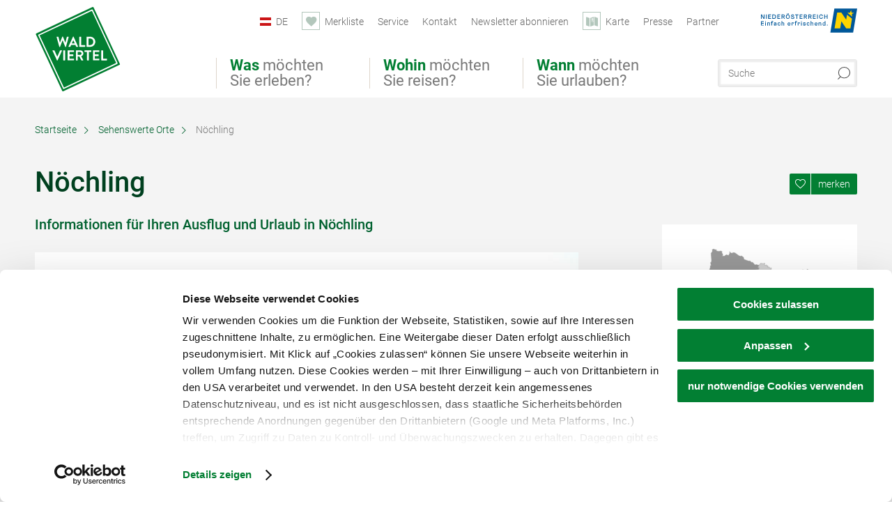

--- FILE ---
content_type: text/html; charset=UTF-8
request_url: https://www.waldviertel.at/alle-orte/a-noechling?category%5B%5D=premises
body_size: 16002
content:
<!DOCTYPE html>

<!--[if lt IE 7]><html class="no-js lt-ie9 lt-ie8 lt-ie7 content waldviertel" lang="de" xml:lang="de" dir="ltr" xmlns="http://www.w3.org/1999/xhtml"><![endif]-->
<!--[if (IE 7)&!(IEMobile)]><html class="no-js lt-ie9 lt-ie8 content waldviertel" lang="de" xml:lang="de" dir="ltr" xmlns="http://www.w3.org/1999/xhtml"><![endif]-->
<!--[if (IE 8)&!(IEMobile)]><html class="no-js lt-ie9 content waldviertel" lang="de" xml:lang="de" dir="ltr" xmlns="http://www.w3.org/1999/xhtml"><![endif]-->
<!--[if gt IE 8]><!--><html class="no-js content template--detail-article-location waldviertel" lang="de" xml:lang="de" dir="ltr" xmlns="http://www.w3.org/1999/xhtml"><!--<![endif]-->
  <head>
  <link rel="preconnect" href="https://analytics.niederoesterreich.at" />

  <meta charset="utf-8">
  <meta name="viewport" content="width=device-width, initial-scale=1, maximum-scale=1, user-scalable=1"/>
  <title>Nöchling</title><meta name="description" content="Die Marktgemeinde N&ouml;chling im Bezirk Melk gilt als ruhiger Wohlf&uuml;hl-Ort weit weg von Verkehrsl&auml;rm und Hektik. Gelegen inmitten der rauschenden W&auml;lder und sanften Wiesen des s&uuml;dwestlichen Waldviertels, ist der Ort ideal f&amp;uuml..."><meta name="google-site-verification" content=""><meta name="keywords" content="N&ouml;chling Ausflugsziele, N&ouml;chling Touren, N&ouml;chling Unterk&uuml;nfte, N&ouml;chling Unterkunft, N&ouml;chling Gastronomie"><meta name="date" content="2025-09-04T11:58:24+02:00"><meta name="geo.placename" content="Nöchling" />
<meta name="geo.position" content="48.22327;14.98363" />
<meta name="ICBM" content="48.22327, 14.98363" />
<meta property="og:title" content="N&ouml;chling" /><meta property="og:description" content="Die Marktgemeinde N&ouml;chling im Bezirk Melk gilt als ruhiger Wohlf&uuml;hl-Ort weit weg von Verkehrsl&auml;rm und Hektik. Gelegen inmitten der rauschenden W&auml;lder und sanften Wiesen des s&uuml;dwestlichen Waldviertels, ist der Ort ideal f&amp;uuml..." /><meta property="og:site_name" content="Waldviertel" /><meta property="og:url" content="https://www.waldviertel.at/a-noechling" /><meta property="og:image" content="https://imxplatform-cust-noew.fsn1.your-objectstorage.com/media/images/301_n__chling_luftbild.jpg" /><meta property="og:type" content="place" /><meta name="robots" content="index, follow, noodp">
<link rel="canonical" href="https://www.waldviertel.at/alle-orte/a-noechling" />
<link rel="alternate" href="https://www.waldviertel.at/alle-orte/a-noechling" hreflang="de" />
<link rel="alternate" href="https://www.waldviertel.at/alle-orte/a-noechling" hreflang="en" />


  

  <!-- http://www.paulirish.com/2009/avoiding-the-fouc-v3/ -->
  <!-- This code MUST be executed BEFORE any CSS is loaded -->
  <script>(function(H) {
      H.className = H.className.replace(/\bno-js\b/, 'js')
    })(document.documentElement)
  </script>

  

    <link rel="shortcut icon" href="https://www.waldviertel.at/action/favicon?v=20260118" type="image/x-icon" />



  <link rel="stylesheet" href="https://www.waldviertel.at/portal/dist/styles/css.9c03505d.css"><link rel="stylesheet" href="https://www.waldviertel.at/portal/dist/styles/nouislider.8fd3218c.css"><link rel="stylesheet" href="https://www.waldviertel.at/portal/dist/styles/pikaday.ef26302e.css"><link rel="stylesheet" href="https://www.waldviertel.at/portal/dist/styles/main.d5a38565.css"><link rel="stylesheet" href="https://www.waldviertel.at/portal/dist/styles/autocomplete.b0abf6da.css"><link rel="stylesheet" href="https://www.waldviertel.at/portal/dist/styles/map.85aaa951.css"><link rel="stylesheet" href="https://www.waldviertel.at/portal/dist/styles/fancybox.ac313cfb.css"><link rel="stylesheet" href="https://www.waldviertel.at/portal/dist/styles/teaser.a7f2cb2b.css"><link rel="stylesheet" href="https://www.waldviertel.at/portal/dist/styles/forms.0a28bad6.css"><link rel="stylesheet" href="https://www.waldviertel.at/portal/dist/styles/blocks.42133622.css"><link rel="stylesheet" href="https://www.waldviertel.at/portal/dist/styles/plyr/dist/plyr.0fab1b28.css"><link rel="stylesheet" href="https://www.waldviertel.at/portal/dist/styles/audio.37d10e53.css"><link rel="stylesheet" media="print" href="https://www.waldviertel.at/portal/dist/styles/print.d120a8af.css"><link rel="stylesheet" href="https://www.waldviertel.at/portal/dist/styles/css_poiSuggestions.6326fe64.css"><link rel="stylesheet" href="https://www.waldviertel.at/portal/dist/styles/css_mobileNavi.249586a5.css"><link rel="stylesheet" href="https://www.waldviertel.at/portal/dist/styles/fonts.Roboto.e603b303.css"><link rel="preload" crossOrigin href="https://www.waldviertel.at/portal/dist/fonts/Roboto/roboto-300-normal-latin.ef7c6637.woff2" as="font"><link rel="preload" crossOrigin href="https://www.waldviertel.at/portal/dist/fonts/Roboto/roboto-300-normal-latin-ext.e83b8f97.woff2" as="font"><link rel="preload" crossOrigin href="https://www.waldviertel.at/portal/dist/fonts/Roboto/roboto-700-normal-latin.2735a3a6.woff2" as="font"><link rel="preload" crossOrigin href="https://www.waldviertel.at/portal/dist/fonts/Roboto/roboto-400-normal-latin.479970ff.woff2" as="font"><link rel="preload" crossOrigin href="https://www.waldviertel.at/portal/dist/fonts/Roboto/roboto-500-normal-latin.020c97dc.woff2" as="font"><link rel="stylesheet" href="https://www.waldviertel.at/portal/dist/styles/article.gallery.ccd7f17b.css"><link rel="stylesheet" href="https://www.waldviertel.at/portal/dist/styles/slick.4d510d85.css"><link rel="stylesheet" href="https://www.waldviertel.at/portal/dist/styles/toggleMore.3b2f2376.css"><link rel="stylesheet" href="https://www.waldviertel.at/portal/dist/styles/aside.5eced601.css"><link rel="stylesheet" href="https://www.waldviertel.at/portal/dist/styles/branding/waldviertel.0da82070.css">
  <script data-cookieconsent="ignore" defer src="https://www.waldviertel.at/portal/dist/scripts/vendor/simple.javascript.inheritance.40c03762.js"></script>

  
  
  
  
  
  
  
  
  
  
  
  
  
  
  

            
          
      
  <!-- noew_PLACEHOLDER_CSS -->

  <!-- google fonts: roboto -->
  
  
  
  
  
  

  

  <style type="text/css">
  #logo {
    background: url(/portal/assets/images/branding/waldviertel/logo.svg) 100% 100% / 0 0 no-repeat;
    background-size: contain;
  }

  header.sticky #logo {
    width: 90px;
    height: 80px;
    top: 60px;
  }

  @media all and (max-width: 760px) {
    #logo,
    header.sticky #logo {
      width: 90px;
      height: 90px;
      top: 0;
    }
  }
</style>

  
  <script type="text/javascript" defer data-cookieconsent="ignore">
    imx = {
      highlightableguid: '{6f0d621f-460a-a1ab-07f1-b18f01030f20}',
      projectId: 'waldviertel',
      language: 'de',
      market: 'de',
      absoluteUrl: 'https://www.waldviertel.at',
      currentUrl: 'https://www.waldviertel.at/',
      currentGuid: '',
      map: {
        url: 'https://www.waldviertel.at/karte',
        zoom: parseInt('9'),
        coords: {
          lat: parseFloat('48.50135'),
          lng: parseFloat('15.69919')
        },
        keys: {
          google: 'AIzaSyBpWEgDCNFfAttzw2GgniADQ-fV9QOKQqM'
        },
        useOAXMap: false,
      },
      translations: {"parse":function() {var translation = this[arguments[0]];for(var index = 1; index <= arguments.length; index++) {translation = translation.replace("{" + index + "}", arguments[index]);}return translation;},"defaultDescription":"BITTE AUSF\u00dcLLEN","home":"Startseite","unit.km":"{1} km","unit.hm":"{1} Hm","unit.m":"{1} m","unit.h":"{1}:{2} h","unit.price.abs":"\u20ac {1}","decimalPoint":",","thousandsSeparator":".","js.loading":"Lade Daten...","js.filter.emptyResult":"Keine Ergebnisse gefunden. Bitte versuchen Sie es mit anderen Filtereinstellungen.","pikaday.previousMonth":"Vorheriger Monat","pikaday.nextMonth":"N\u00e4chster Monat","pikaday.months.1":"Januar","pikaday.months.2":"Februar","pikaday.months.3":"M\u00e4rz","pikaday.months.4":"April","pikaday.months.5":"Mai","pikaday.months.6":"Juni","pikaday.months.7":"Juli","pikaday.months.8":"August","pikaday.months.9":"September","pikaday.months.10":"Oktober","pikaday.months.11":"November","pikaday.months.12":"Dezember","pikaday.weekdays.0":"Sonntag","pikaday.weekdays.1":"Montag","pikaday.weekdays.2":"Dienstag","pikaday.weekdays.3":"Mittwoch","pikaday.weekdays.4":"Donnerstag","pikaday.weekdays.5":"Freitag","pikaday.weekdays.6":"Samstag","pikaday.weekdaysShort.0":"So","pikaday.weekdaysShort.1":"Mo","pikaday.weekdaysShort.2":"Di","pikaday.weekdaysShort.3":"Mi","pikaday.weekdaysShort.4":"Do","pikaday.weekdaysShort.5":"Fr","pikaday.weekdaysShort.6":"Sa","multiofferrequest.filled.title.singular":"Angebot anfragen","multiofferrequest.filled.title.plural":"Angebote anfragen","vacancy.list.from":"ab","map.infoboard.results":"{1} Ergebnisse","map.infoboard.more":"Weiterlesen","map.infoboard.rating":"{1} von 5 Sternen","map.infoboard.stars":"{1} Sterne","map.infoboard.stars.superior":"{1}S Sterne","map.infoboard.difficulty.1":"leicht","map.infoboard.difficulty.2":"mittel","map.infoboard.difficulty.3":"schwierig","map.fullscreen.close":"Vollbild verlassen","map.legend.detail.headline":"2. Inhalte ein-\/ausblenden","map.legend.filter.headline":"3. Ergebnisse filtern","map.legend.filter.tour.properties.duration.unit":"Stunden","map.legend.filter.tour.properties.ascent.unit":"m","map.legend.filter.tour.properties.length.unit":"km","map.legend.noCategories":"Im aktuellen Kartenausschnitt befinden sich keine Inhalte f\u00fcr diese Kategorie oder Filter. Bitte w\u00e4hlen Sie eine andere Kategorie aus.","map.legend.outOfBounds":"Im aktuellen Kartenausschnitt befinden sich keine Inhalte mehr. Bitte bewegen Sie die Karte zur\u00fcck oder benutzen Sie den untenstehenden Button um zu den Startkoordinaten zur\u00fcckzukehren.","map.legend.outOfBounds.reset":"Koordinaten zur\u00fccksetzen","map.legend.selectAll":"Alle Kategorien ausw\u00e4hlen","map.legend.deselectAll":"Alle Kategorien abw\u00e4hlen","map.aroundme.notinregion":"Sie befinden sich nicht in der Region.","map.aroundme.error.unknown":"Irgend etwas hat jetzt leider nicht funktioniert wie geplant.","map.aroundme.error.permissiondenied":"Sie haben den Zufgriff auf Ihre Standortdaten verweigert. Diese Einstellung kann im Browser jederzeit wieder ver\u00e4ndert werden. Klicken Sie dazu auf das Schloss-Icon links in der Adresszeile.","map.aroundme.error.positionunavailable":"Ihre Standortdaten konnten leider aufgrund eines technischen Problems nicht ermittelt werden.","map.aroundme.error.timedout":"Keine Reaktion in der vorgegebenen Zeit.","map.aroundme.usemapnormally":"Sie k\u00f6nnen die Karte jedoch auch ohne Standortermittlung verwenden.","map.aroundme.myposition":"Mein Standort","map.emptyResult":"Es wurden keine Ergebnisse gefunden","prospectsOrder.delete":"von Liste l\u00f6schen","prospectsOrder.totalPrice":"Total","prospectsOrder.empty":"Aktuell befinden sich noch keine Prospekte im Warenkorb.","autocomplete.hits":"Treffer","autocomplete.ca":"ca.","autocomplete.type.suggestions":"Allgemeine Ergebnisse","autocomplete.type.offers":"Angebote & Pauschalen","autocomplete.type.addressbases":"Unterk\u00fcnfte & Ausflugsziele","autocomplete.type.gastronomy":"Wirtsh\u00e4user","autocomplete.type.garden":"G\u00e4rten","autocomplete.type.stayhealthy":"Gesundheitsbetriebe","price.from":"ab","price.to":"bis","pagination.prev":"zur\u00fcck","pagination.next":"weiter","pagination.onemoreitem":"1 weiteres Ergebnis","pagination.moreitems":"{1} weitere Ergebnisse","date.format.js.full":"dd.MM.yyyy","unit.result":"1 weiteres Ergebnis","unit.results":"{1} weitere Ergebnisse","notepad.addressbase.store":"merken","notepad.addressbase.store.title":"merken","notepad.addressbase.remove":"entfernen","notepad.addressbase.remove.title":"entfernen","form.prospects.count":"Stk","form.prospects.pricelabel":"je","anura.downloads.agb":"AGB","anura.downloads.message":"","anura.downloads.confirm":"Ich best\u00e4tige, das Bildmaterial nur entsprechend den <a href=\"\/portal\/frontend\/static\/AGB-Nutzung_Lichtbilder-Waldviertel.pdf\" target=\"_blank\">Nutzungsbestimmungen<\/a> zu verwenden","waldviertel.anura.downloads.confirm":"Ich best\u00e4tige, das Bildmaterial nur entsprechend den <a href=\"\/portal\/frontend\/static\/AGB-Nutzung_Lichtbilder-Waldviertel.pdf\" target=\"_blank\">Nutzungsbestimmungen<\/a> zu verwenden","weinviertel.anura.downloads.confirm":"Ich best\u00e4tige, das Bildmaterial nur entsprechend den <a href=\"\/portal\/frontend\/static\/AGB_Fotos_Weinviertel.pdf\" target=\"_blank\">Nutzungsbestimmungen<\/a> zu verwenden","wieneralpen.anura.downloads.confirm":"Ich best\u00e4tige, das Bildmaterial nur entsprechend den <a href=\"\/portal\/frontend\/static\/WA_AGB_Lichtbilder_Videos_Nutzung.pdf\" target=\"_blank\">Nutzungsbestimmungen<\/a> zu verwenden","wienerwald.anura.downloads.confirm":"Ich best\u00e4tige, das Bildmaterial nur entsprechend den <a href=\"\/portal\/frontend\/static\/WW_Tourismus_AGB_Bildarchiv.pdf\" target=\"_blank\">Nutzungsbestimmungen<\/a> zu verwenden","mostviertel.anura.downloads.confirm":"Ich best\u00e4tige, das Bildmaterial nur entsprechend den <a href=\"\/portal\/frontend\/static\/AGBs Mostviertel.pdf\" target=\"_blank\">Nutzungsbestimmungen<\/a> zu verwenden","form.vacany.maxperson.error":"Bitte geben Sie max. 10 Personen an.","form.vacancy.filter.displayMore":"mehr anzeigen","form.vacancy.filter.displayLess":"weniger anzeigen","form.vacancy.search":"Passende Unterk\u00fcnfte f\u00fcr Sie werden gesucht.","form.vacancy.search.wait":"Wir suchen passende Unterk\u00fcnfte f\u00fcr Sie.","form.vacancy.city.distance.label.info":"im Umkreis von {1} km","tracking.replacementText":"anzeigen","distance":"Entfernung","clipboard.copymessage":"Der Link zu Ihrem Reiseplaner wurde in die Zwischenablage kopiert.","cart.removeItem":"Entfernen","cart.up":"nach oben verschieben","cart.down":"nach unten verschieben","form.vacancy.city.userLocation":"Mein Standort","form.vacancy.vue.filter.above":"ab","form.vacancy.vue.filter.stars":"Sterne","form.vacancy.vue.filter.suns":"Sonnen","form.vacancy.vue.filter.flowers":"Blumen","form.vacancy.vue.searchaccommodation":"Unterk\u00fcnfte suchen","form.vacancy.vue.findaccommodation":"Unterk\u00fcnfte anzeigen","conditionsOfParticipation":"Teilnahmebedingungen","unit.price.emphasized.from":"ab \u20ac {1}{2}{3}"},
      recaptchaSitekey: '6LdAa98kAAAAAC1OZNP8cgRTB4B98ry0ab2vIM3F'
    };
    
      </script>

  <script src="https://static.maptoolkit.net/mtk/v10.1.10/mtk.js" type="text/javascript" crossorigin="anonymous" data-cookieconsent="ignore"></script>
<link rel="stylesheet" href="https://static.maptoolkit.net/mtk/v10.1.10/mtk.css" type="text/css" crossorigin="anonymous" data-cookieconsent="ignore"/>
<link rel="stylesheet" href="https://static.maptoolkit.net/mtk/v10.1.10/ui.css" type="text/css" crossorigin="anonymous" data-cookieconsent="ignore"/>
<link href="https://api.mapbox.com/mapbox-gl-js/v3.17.0-beta.1/mapbox-gl.css" rel="stylesheet">
<script src="https://api.mapbox.com/mapbox-gl-js/v3.17.0-beta.1/mapbox-gl.js"></script>

<script type="text/javascript" data-cookieconsent="ignore">
  document.addEventListener("DOMContentLoaded", event => {
    document.querySelectorAll('.tourMap').forEach(function(container) {
      new MTKMap(container).init();
    });
  });
</script>

      
<script data-cookieconsent="ignore">
  window.dataLayer = window.dataLayer || [];
  function gtag() {
    dataLayer.push(arguments);
  }
  gtag("consent", "default", {
    ad_personalization: "denied",
    ad_storage: "denied",
    ad_user_data: "denied",
    analytics_storage: "denied",
    functionality_storage: "denied",
    personalization_storage: "denied",
    security_storage: "granted",
    wait_for_update: 500,
  });
  gtag("set", "ads_data_redaction", true);
  gtag("set", "url_passthrough", true);
  </script>










<!-- Google Tag Manager -->
<script>(function (w, d, s, l, i) {
    w[l] = w[l] || [];
    w[l].push({
      'gtm.start':
        new Date().getTime(), event: 'gtm.js'
    });
    var f = d.getElementsByTagName(s)[0],
      j = d.createElement(s), dl = l != 'dataLayer' ? '&l=' + l : '';
    j.async = true;
    j.src =
      'https://www.googletagmanager.com/gtm.js?id=' + i + dl;
    f.parentNode.insertBefore(j, f);
  })(window, document, 'script', 'dataLayer', 'GTM-WGL7R77');</script>
<!-- End Google Tag Manager -->





    










  <!-- Matomo -->
  <script type="text/javascript">
    var _paq = window._paq || [];
    /* tracker methods like "setCustomDimension" should be called before "trackPageView" */
    _paq.push(["setDoNotTrack", true]);
    _paq.push(["disableCookies"]);
    _paq.push(['trackPageView']);
    _paq.push(['enableLinkTracking']);
    (function() {
      var u = "https://analytics.niederoesterreich.at/matomo/";
      _paq.push(['addTracker', u + '/piwik.php', 3]);
      _paq.push(['setTrackerUrl', u + 'matomo.php']);
      _paq.push(['setSiteId', '8']);
      var d = document, g = d.createElement('script'), s = d.getElementsByTagName('script')[0];
      g.type = 'text/javascript';
      g.async = true;
      g.defer = true;
      g.src = u + 'matomo.js';
      s.parentNode.insertBefore(g, s);
    })();
  </script>
  <noscript>
    <p>
      <img src="https://analytics.niederoesterreich.at/matomo/matomo.php?idsite=8&amp;rec=1" style="border:0;" alt=""/>
      <img src="https://analytics.niederoesterreich.at/matomo/matomo.php?idsite=3&amp;rec=1" style="border:0;" alt=""/>
    </p>
  </noscript>
  <!-- End Matomo Code -->



  
  
  
  
  
</head>
  <body>
      <script>
      dataLayer = window.dataLayer || [];
      dataLayer.push({event: "pageInit", pageMainCategory: "ausflugsziele"});
  </script>
    <ul class="hide">
  <li><a href="#navigation">Direkt zur Hauptnavigation</a></li>
  <li><a href="#globalSearch">Direkt zur Volltextsuche</a></li>
  <li><a href="#body">Direkt zum Inhalt</a></li>
</ul>
<hr class="hide" />
    <div id="wrapper">
      <header itemscope itemtype="http://schema.org/WPHeader" data-scroll-header>
  <div id="headerArea">

    
    
    

    <a id="logo" href="https://www.waldviertel.at/" class="de logowaldviertel" title="Startseite">
          </a>

    <section id="navigation">
      

  <div id="geowatcherMobile">
    <a class="crosshair" href="javascript:GeoWatcher.locate();" title="Meine derzeitige Position per GPS bestimmen" data-ignore-coords>
      <span style="display: none;">Meine derzeitige Position per GPS bestimmen</span>
    </a>
    <div class="message nudge" style="display: none;">
      Standort teilen und Tipps in Ihrer Nähe erhalten!
      <a class="icon-close close" href="javascript:GeoWatcher.setNudgeMessageDismissed(true);" title="Hinweis ausblenden">
        <span style="display: none;">Hinweis ausblenden</span>
      </a>
    </div>
    <div class="message help" style="display: none;">
      Standortermittlung erfolgreich! Symbol klicken für Tipps.
      <a class="icon-close close" href="javascript:GeoWatcher.setHelpMessageDismissed(true);" title="Hinweis ausblenden">
        <span style="display: none;">Hinweis ausblenden</span>
      </a>
    </div>
  </div>

      <div class="navWrapper">
        <nav id="maskNavi" class="mask">
  <ul>
          <li>
                  <a href="https://www.waldviertel.at/natur-bewegung" rel="#nav_1"><strong>Was</strong> möchten Sie erleben?</a>
              </li>
          <li>
                  <a href="https://www.waldviertel.at/urlaub-im-waldviertel" rel="#nav_2"><strong>Wohin</strong> möchten Sie reisen?</a>
              </li>
          <li>
                  <a href="https://veranstaltungen.waldviertel.at/" rel="#nav_3"><strong>Wann</strong> möchten Sie urlauben?</a>
              </li>
      </ul>
</nav>

<nav id="mainNavi">
  <ul>
                            <li id="nav_1">
      <a href="javascript:void(0);">Was möchten Sie erleben?</a>
    <div class="wrapperDropdown">

      <div class="placeholder" data-async="true" data-controller="navi_main_sub" data-mediaquery="(min-width: 761px)" data-param-lang="de" data-param-startguid="{7dac13e3-e6f4-0d25-1a6a-e892dd6123b7}"
           data-param-var="naviTree"></div>
      <div class="placeholder" data-async="true" data-controller="navi_main_highlights" data-param-lang="de"
           data-param-startguid="{7dac13e3-e6f4-0d25-1a6a-e892dd6123b7}"></div>

      <a href="javascript:void(0);" class="hideSubNavi" title="Navigation schließen"><span class="icon icon-close_navi fs14"></span></a>
    </div>
  </li>
                        <li id="nav_2">
      <a href="javascript:void(0);">Wohin möchten Sie reisen?</a>
    <div class="wrapperDropdown">
      <div class="placeholder" data-async="true" data-controller="navi_main_sub" data-mediaquery="(min-width: 761px)" data-param-lang="de" data-param-startguid="{a31394f8-0680-a7e3-efcc-e7ff82dde3f2}"
           data-param-var="naviTree"></div>
      <div class="placeholder" data-async="true" data-controller="navi_main_highlights" data-param-lang="de"
           data-param-startguid="{a31394f8-0680-a7e3-efcc-e7ff82dde3f2}"></div>
      <a href="javascript:void(0);" class="hideSubNavi" title="Navigation schließen"><span class="icon icon-close_navi fs14"></span></a>    </div>
  </li>
                        <li id="nav_3">
      <a href="javascript:void(0);">Wann möchten Sie urlauben?</a>
    <div class="wrapperDropdown">

      <div class="placeholder" data-async="true" data-controller="navi_main_sub" data-mediaquery="(min-width: 761px)" data-param-lang="de" data-param-startguid="{47858ede-e626-c388-35c1-33a4df67faf6}"
           data-param-var="naviTree"></div>
      <div class="placeholder" data-async="true" data-controller="navi_main_highlights" data-param-lang="de"
           data-param-startguid="{47858ede-e626-c388-35c1-33a4df67faf6}"></div>

      <a href="javascript:void(0);" class="hideSubNavi" title="Navigation schließen"><span class="icon icon-close_navi fs14"></span></a>
    </div>
  </li>
            </ul>
</nav>

          
          
  
  <form method="get" action="https://www.waldviertel.at/action/search" id="globalSearch"><input type="hidden" name="form" value="fulltextsearch" />    <fieldset>
      <legend>Volltextsuche</legend>
      <label for="globalSearchItem">Was suchen Sie?</label>
      <input id="globalSearchItem" name="q" type="text" placeholder="Suche" class="transition"/>
            <input name="searchSubmit" type="submit" value="Suchen"/>
    </fieldset>
  </form>        <nav id="metaTop">
  <ul>
            <li id="lang">
    <a href="javascript:void(0);" class="lang de">DE</a>
    <div class="wrapperDropdown">
      <ul class="dropdown">
                  <li>
            <a href="https://www.waldviertel.at/alle-orte/a-noechling" class="lang de">
              Deutsch            </a>
          </li>
                  <li>
            <a href="https://www.waldviertel.at/en/a-noechling" class="lang en">
              English            </a>
          </li>
                  <li>
            <a href="https://www.waldviertel.at/cs" class="lang cs">
              Česky            </a>
          </li>
              </ul>
    </div>
  </li>
            <li>
    <a rel="nofollow" id="travelPlanerLink" class="memorize__status memorize__link" href="https://www.waldviertel.at/action/memorize_list">
      <span class="icon icon-heart transition memorize__status__count"></span>
      <span>Merkliste</span>
    </a>
  </li>
            <li>
          <a  href="https://www.waldviertel.at/services">        <span>Service</span>
      </a>              <div class="wrapperDropdown wide">
        <ul class="dropdown service">
                      <li>
              <a  href="https://www.waldviertel.at/ansprechpartner">                <span class="icon icon-arrow_right fs10"></span>
                Ansprechpartner 
              </a>            </li>
                      <li>
              <a  href="https://www.waldviertel.at/stellenausschreibungen">                <span class="icon icon-arrow_right fs10"></span>
                Jobs
              </a>            </li>
                      <li>
              <a  href="https://www.waldviertel.at/prospektbestellung">                <span class="icon icon-arrow_right fs10"></span>
                Prospektbestellung
              </a>            </li>
                      <li>
              <a  href="https://www.waldviertel.at/gutschein">                <span class="icon icon-arrow_right fs10"></span>
                Gutscheine
              </a>            </li>
                      <li>
              <a  href="https://www.waldviertel.at/anreise">                <span class="icon icon-arrow_right fs10"></span>
                Anreise
              </a>            </li>
                  </ul>
      </div>
      </li>
  <li>
          <a  href="https://www.waldviertel.at/kontakt">        <span>Kontakt</span>
      </a>          </li>
  <li>
          <a  href="https://www.waldviertel.at/newsletter-waldviertel">        <span>Newsletter abonnieren</span>
      </a>          </li>
  <li>
          <a href="https://www.waldviertel.at/karte" data-ignore-coords>
        <span class="icon icon-sightseeing"></span>
        <span>Karte</span>
      </a>
          </li>
  <li>
          <a  href="https://www.waldviertel.at/presse">        <span>Presse</span>
      </a>          </li>
  <li>
          <a  href="https://www.waldviertel.at/partnerbereich">        <span>Partner</span>
      </a>          </li>
        



<li class="parent noew">
  <a href="http://www.niederoesterreich.at" target="_blank">
    <img src="https://www.waldviertel.at/portal/assets/images/environment/logo_subsite.svg" width="138" height="41" alt="Niederösterreich - hinein ins Leben" />
  </a>
</li>
  </ul>
</nav>

      </div>
    </section>

  </div>

  
  
  <section id="navigationMobile" class="navigationMobile">
    <ul class="topnavi">
            <li>
        <a href="https://www.waldviertel.at/karte"> <span id="mapIconMobile" class="icon-marker-dot"></span>Karte</a>
      </li>
            <li id="search--mobile">
        <span class="icon-search"></span><span class="icon-close_navi"></span>Suche
      </li>
      <li id="navigation--mobile">
        <span class="icon-menu"></span><span class="icon-close_navi"></span>Menü
      </li>
    </ul>

    <div class="navWrapper">
        <nav id="mobileFirstLayer">
  <ul>
          <li class="mobileFirstLayer__item">
                  <a href="javascript:void(0);" rel="#nav_1">Was möchten Sie erleben?<span class="icon-arrow_right"></span></a>
              </li>
          <li class="mobileFirstLayer__item">
                  <a href="javascript:void(0);" rel="#nav_2">Wohin möchten Sie reisen?<span class="icon-arrow_right"></span></a>
              </li>
          <li class="mobileFirstLayer__item">
                  <a href="javascript:void(0);" rel="#nav_3">Wann möchten Sie urlauben?<span class="icon-arrow_right"></span></a>
              </li>
                      <li class="mobileFirstLayer__item">
                      <a href="javascript:void(0);" rel="#nav_mobile_additional_0">Services und Tipps<span class="icon-arrow_right"></span></a>
                  </li>
              <li class="mobileFirstLayer__item">
                      <a href="javascript:void(0);" rel="#nav_mobile_additional_1">Presse<span class="icon-arrow_right"></span></a>
                  </li>
                    <li class="mobileFirstLayer__item">
        <a href="https://www.waldviertel.at/urlaubsangebote" class="iconLeft">
          <span class="icon icon-unterkuenfte-bett"></span> Unterkünfte
        </a>
      </li>
        
          <li class="mobileFirstLayer__item">
        <a rel="nofollow" class="memorize__status memorize__link iconLeft" href="https://www.waldviertel.at/action/memorize_list">
          <span class="icon icon-addPlanerPlus transition memorize__status__count"></span> Merkliste
        </a>
      </li>
          <li id="langMobile" class="mobileFirstLayer__item">
    <a onclick="this.parentElement.classList.toggle('open');" href="javascript:void(0);" class="lang de">
      DE
      <span class="icon icon-arrow_down transition"></span>
      <span class="icon icon-arrow_up transition"></span>
    </a>
    <ul class="dropdown">
              <li>
          <a href="https://www.waldviertel.at/alle-orte/a-noechling" class="lang de">
            Deutsch          </a>
        </li>
              <li>
          <a href="https://www.waldviertel.at/en/a-noechling" class="lang en">
            English          </a>
        </li>
              <li>
          <a href="https://www.waldviertel.at/cs" class="lang cs">
            Česky          </a>
        </li>
          </ul>
  </li>
  </ul>
</nav>

<nav id="mobileNavi" class="transition">
  <ul>
                            <li id="nav_1" class="second__layer">
  <a class="second__layer__close" href="javascript:void(0);"><span class="icon icon-arrow_left transition"></span>Was möchten Sie erleben?</a>
  <div class="wrapperDropdown">
    <div class="placeholder" data-async="true" data-controller="navi_main_subMobile" data-mediaquery="(max-width: 760px)" data-param-lang="de" data-param-startguid="{7dac13e3-e6f4-0d25-1a6a-e892dd6123b7}"
         data-param-var="naviTree"></div>
  </div>
</li>
                        <li id="nav_2" class="second__layer">
  <a class="second__layer__close" href="javascript:void(0);"><span class="icon icon-arrow_left transition"></span>Wohin möchten Sie reisen?</a>
  <div class="wrapperDropdown">
    <div class="placeholder" data-async="true" data-controller="navi_main_subMobile" data-mediaquery="(max-width: 760px)" data-param-lang="de" data-param-startguid="{a31394f8-0680-a7e3-efcc-e7ff82dde3f2}"
         data-param-var="naviTree"></div>
  </div>
</li>
                        <li id="nav_3" class="second__layer">
  <a class="second__layer__close" href="javascript:void(0);"><span class="icon icon-arrow_left transition"></span>Wann möchten Sie urlauben?</a>
  <div class="wrapperDropdown">
    <div class="placeholder" data-async="true" data-controller="navi_main_subMobile" data-mediaquery="(max-width: 760px)" data-param-lang="de" data-param-startguid="{47858ede-e626-c388-35c1-33a4df67faf6}"
         data-param-var="naviTree"></div>

  </div>
</li>
                              <li id="nav_mobile_additional_0" class="second__layer">
      <a class="second__layer__close"  href="javascript:void(0);"><span class="icon icon-arrow_left transition"></span>Services und Tipps</a>

      <div class="wrapperDropdown">
                  <div class="column">
                          <a onclick="this.parentElement.classList.toggle('open')" class="headline" href="javascript:void(0);">
                Tipps nach Interessen<span class="icon icon-arrow_down transition"></span><span class="icon icon-arrow_up transition"></span>
              </a>
              <div class="wrapperSubnavi">
                <ul>
                                      <li>
                      <a href="https://www.waldviertel.at/camping" target="_self" class="transition">
                        Camping
                      </a>
                    </li>
                                      <li>
                      <a href="https://www.waldviertel.at/urlaub-mit-hund" target="_self" class="transition">
                        Urlaub mit Hund
                      </a>
                    </li>
                                      <li>
                      <a href="https://www.waldviertel.at/familie" target="_self" class="transition">
                        Familienurlaub
                      </a>
                    </li>
                                      <li>
                      <a href="https://www.waldviertel.at/waldviertler-landpartie" target="_self" class="transition">
                        Waldviertler Landpartie
                      </a>
                    </li>
                                  </ul>
              </div>
                      </div>
                  <div class="column">
                          <a class="headline" href="https://www.waldviertel.at/prospektbestellung" target="">Prospekte</a>
                      </div>
                  <div class="column">
                          <a class="headline" href="https://www.waldviertel.at/autofrei-1" target="">Ohne Auto ins Waldviertel</a>
                      </div>
                  <div class="column">
                          <a class="headline" href="https://www.waldviertel.at/gutschein" target="">Gutschein</a>
                      </div>
                  <div class="column">
                          <a class="headline" href="https://www.waldviertel.at/newsletter" target="">Newsletter</a>
                      </div>
                  <div class="column">
                          <a class="headline" href="https://www.waldviertel.at/ansprechpartner" target="">Ansprechpartner</a>
                      </div>
              </div>
    </li>
      <li id="nav_mobile_additional_1" class="second__layer">
      <a class="second__layer__close"  href="javascript:void(0);"><span class="icon icon-arrow_left transition"></span>Presse</a>

      <div class="wrapperDropdown">
                  <div class="column">
                          <a class="headline" href="https://www.waldviertel.at/pressetexte" target="">Weitere Pressetexte</a>
                      </div>
                  <div class="column">
                          <a class="headline" href="https://media.waldviertel.at/overview" target="">Bildarchiv</a>
                      </div>
              </div>
    </li>
              </ul>
</nav>

    </div>
      <div id="searchtab--mobile" class="searchtab--mobile">
  
          
  
  <form method="get" action="https://www.waldviertel.at/action/search" id="globalSearchMobile"><input type="hidden" name="form" value="fulltextsearch" />    <fieldset class="globalSearchFieldMobile">
      <legend>Volltextsuche</legend>
      <label for="globalSearchItemMobile">Was suchen Sie?</label>
      <input id="globalSearchItemMobile" name="q" type="text" placeholder="Suche" class="transition"/>
      <button type="submit"><span class="icon-search"></span></button>
            <input name="searchSubmit" type="submit" value="Suchen"/>
    </fieldset>
  </form></div>
  </section>

</header>
                          


            <section id="body">
                                    
                                                
                      <div class="contentBlock gray blank breadcrumb">
    <div class="innerSection" itemscope itemtype="http://schema.org/BreadcrumbList">

      <div id="breadcrumbWrapper">
        <ul id="breadcrumb">
          <li draggable="false" itemprop="itemListElement" itemscope itemtype="http://schema.org/ListItem">
            <a ondragstart="return false;" draggable="false" href="https://www.waldviertel.at/">
              <span draggable="false" itemprop="name">Startseite</span>
            </a>
            <span draggable="false" class="icon icon-arrow_right fs10"></span>
            <meta itemprop="position" content="1"/>
            <meta itemprop="item" content="https://www.waldviertel.at/"/>
          </li>
                                        <li draggable="false" itemprop="itemListElement" itemscope itemtype="http://schema.org/ListItem">
                <a ondragstart="return false;" draggable="false" href="https://www.waldviertel.at/alle-orte"><span itemprop="name">Sehenswerte Orte</span></a>
                                  <span draggable="false" class="icon icon-arrow_right fs10"></span>
                                <meta itemprop="item" content="https://www.waldviertel.at/alle-orte"/>
                <meta itemprop="position" content="2"/>
              </li>
                                                  <li draggable="false">
                Nöchling
              </li>
                              </ul>
      </div>

    </div>
  </div>


                                                                            
                    <div class="contentBlock gray blank">
  <div class="innerSection">
    <section class="content hasMemorizeButton">
      <article class="bodycopy">

        <h1 data-tracking-prop="name" data-ident="address_5146" data-outbound-tracking-type="Stamm (Ort)">Nöchling</h1>

                        <h2 class="claim">Informationen für Ihren Ausflug und Urlaub in Nöchling</h2>

          <p class="detailDistance" data-distance="false" data-lat="48.22327" data-lng="14.98363"></p>

          <a rel="nofollow" href="https://www.waldviertel.at/de/action/memorize_list" id="shoppingcartAnchor" data-identForLocalStorage="address_5146:230000300" class="detailShowCart buttonstyle blue shoppingcart memorize__link">
    <span class="icon icon-menu02 fs14 transition"></span>
    <span class="txt transition">Merkliste aufrufen</span>
  </a>
  <a rel="nofollow"
     href="https://www.waldviertel.at/de/action/memorize?objectIdent=address_5146&module=230000300"
     onclick="Memorize.add(event, this)" data-identForLocalStorage="address_5146:230000300"
     class="collect buttonstyle blue" title="merken">
    <span class="icon icon-heart-2 fs14 transition"></span>
    <span class="txt transition">merken</span>
  </a>
  <a rel="nofollow"
     href="https://www.waldviertel.at/de/action/memorize?objectIdent=address_5146&module=230000300"
     class="uncollect buttonstyle blue"
     title="von Merkliste entfernen" style="display: none"
     onclick="Memorize.remove(event, this)" data-identForLocalStorage="address_5146:230000300">
    <span class="icon icon-heart transition"></span>
    <span class="txt transition">entfernen</span>
  </a>

            
    
            
        
      <div id="gallery" class="singleGallery">
    <div class="galleryWrapper">
      <ul class="gallery">
                      <li class="slide video active" data-autoplay="" data-number="0">
                                      <span class="icon icon-info toggleFigcaption"></span>
  <div class="figcaption">
                    <span class="title">Gemeinde Nöchling</span>
                  <div class="copyright onepagerCopyRight">
        <div class="imageCopyright"><span class="imageCopyrightSign ">©</span></div>
        <div class="imageCopyrightTextfield hidden">© Gemeinde Nöchling</div>
      </div>
            </div>
                    <picture><source srcset="//www.waldviertel.at/images/oys6fbqjhne-/gemeinde-noechling.webp" media="(min-width: 960px)" type="image/webp"><source srcset="//www.waldviertel.at/images/lbyuegdxzwu-/gemeinde-noechling.webp" media="(min-width: 640px)" type="image/webp"><source srcset="//www.waldviertel.at/images/pjpyftrki9k-/gemeinde-noechling.webp" media="(min-width: 400px)" type="image/webp"><source srcset="//www.waldviertel.at/images/rz_gagrowje-/gemeinde-noechling.webp" media="(min-width: 0px)" type="image/webp"><source srcset="//www.waldviertel.at/images/xxzpfpyr8pm-/gemeinde-noechling.jpg" media="(min-width: 960px)"><source srcset="//www.waldviertel.at/images/jojjnxti6go-/gemeinde-noechling.jpg" media="(min-width: 640px)"><source srcset="//www.waldviertel.at/images/0jiggiwrl4y-/gemeinde-noechling.jpg" media="(min-width: 400px)"><source srcset="//www.waldviertel.at/images/24v2!u0tcc0-/gemeinde-noechling.jpg" media="(min-width: 0px)"><img src="//www.waldviertel.at/images/xxzpfpyr8pm-/gemeinde-noechling.jpg" srcset="//www.waldviertel.at/images/xxzpfpyr8pm-/gemeinde-noechling.jpg" alt="Luftaufnahme der Gemeinde N&ouml;chling mit gr&uuml;nen Feldern und H&uuml;geln." title="Gemeinde N&ouml;chling, &copy; Gemeinde N&ouml;chling" width="780" height="440" loading="lazy" /></picture>
                            </li>
                      <li style="display:none;" class="slide video" data-autoplay="" data-number="1">
                                      <span class="icon icon-info toggleFigcaption"></span>
  <div class="figcaption">
                    <span class="title">Kinderspielplatz</span>
                  <div class="copyright onepagerCopyRight">
        <div class="imageCopyright"><span class="imageCopyrightSign ">©</span></div>
        <div class="imageCopyrightTextfield hidden">© Gemeinde Nöchling</div>
      </div>
            </div>
                    <picture><source srcset="//www.waldviertel.at/images/ybala6hxd8y-/kinderspielplatz.webp" media="(min-width: 960px)" type="image/webp"><source srcset="//www.waldviertel.at/images/tfoi3l9quae-/kinderspielplatz.webp" media="(min-width: 640px)" type="image/webp"><source srcset="//www.waldviertel.at/images/mvrzywoj_jk-/kinderspielplatz.webp" media="(min-width: 400px)" type="image/webp"><source srcset="//www.waldviertel.at/images/euuhh1lwh3a-/kinderspielplatz.webp" media="(min-width: 0px)" type="image/webp"><source srcset="//www.waldviertel.at/images/gulcla4uoca-/kinderspielplatz.jpg" media="(min-width: 960px)"><source srcset="//www.waldviertel.at/images/u3xezcn3ulk-/kinderspielplatz.jpg" media="(min-width: 640px)"><source srcset="//www.waldviertel.at/images/dwwlsr2uxtu-/kinderspielplatz.jpg" media="(min-width: 400px)"><source srcset="//www.waldviertel.at/images/mdo_mcv3rsm-/kinderspielplatz.jpg" media="(min-width: 0px)"><img src="//www.waldviertel.at/images/gulcla4uoca-/kinderspielplatz.jpg" srcset="//www.waldviertel.at/images/gulcla4uoca-/kinderspielplatz.jpg" alt="Kinderspielplatz, &copy; Gemeinde N&ouml;chling" title="Kinderspielplatz, &copy; Gemeinde N&ouml;chling" width="780" height="440" loading="lazy" /></picture>
                            </li>
                      <li style="display:none;" class="slide video" data-autoplay="" data-number="2">
                                      <span class="icon icon-info toggleFigcaption"></span>
  <div class="figcaption">
                    <span class="title">Brandstetter Kreuz</span>
                  <div class="copyright onepagerCopyRight">
        <div class="imageCopyright"><span class="imageCopyrightSign ">©</span></div>
        <div class="imageCopyrightTextfield hidden">© Gemeinde Nöchling</div>
      </div>
            </div>
                    <picture><source srcset="//www.waldviertel.at/images/bhzkwzccz0u-/brandstetter-kreuz.webp" media="(min-width: 960px)" type="image/webp"><source srcset="//www.waldviertel.at/images/abkig_8znlq-/brandstetter-kreuz.webp" media="(min-width: 640px)" type="image/webp"><source srcset="//www.waldviertel.at/images/mlxmjumko0a-/brandstetter-kreuz.webp" media="(min-width: 400px)" type="image/webp"><source srcset="//www.waldviertel.at/images/5lcaz8ajdzu-/brandstetter-kreuz.webp" media="(min-width: 0px)" type="image/webp"><source srcset="//www.waldviertel.at/images/pkp29po!v0e-/brandstetter-kreuz.jpg" media="(min-width: 960px)"><source srcset="//www.waldviertel.at/images/dt1wvx7mt9g-/brandstetter-kreuz.jpg" media="(min-width: 640px)"><source srcset="//www.waldviertel.at/images/ky0!kia!mlq-/brandstetter-kreuz.jpg" media="(min-width: 400px)"><source srcset="//www.waldviertel.at/images/fq6kuc6ghcu-/brandstetter-kreuz.jpg" media="(min-width: 0px)"><img src="//www.waldviertel.at/images/pkp29po!v0e-/brandstetter-kreuz.jpg" srcset="//www.waldviertel.at/images/pkp29po!v0e-/brandstetter-kreuz.jpg" alt="Brandstetter Kreuz, &copy; Gemeinde N&ouml;chling" title="Brandstetter Kreuz, &copy; Gemeinde N&ouml;chling" width="780" height="440" loading="lazy" /></picture>
                            </li>
                      <li style="display:none;" class="slide video" data-autoplay="" data-number="3">
                                      <span class="icon icon-info toggleFigcaption"></span>
  <div class="figcaption">
                    <span class="title">Gemeindeamt</span>
                  <div class="copyright onepagerCopyRight">
        <div class="imageCopyright"><span class="imageCopyrightSign ">©</span></div>
        <div class="imageCopyrightTextfield hidden">© Gemeinde Nöchling</div>
      </div>
            </div>
                    <picture><source srcset="//www.waldviertel.at/images/bramevesg0m-/gemeindeamt.webp" media="(min-width: 960px)" type="image/webp"><source srcset="//www.waldviertel.at/images/o6ezk7vxuvq-/gemeindeamt.webp" media="(min-width: 640px)" type="image/webp"><source srcset="//www.waldviertel.at/images/x8jw2y3e75s-/gemeindeamt.webp" media="(min-width: 400px)" type="image/webp"><source srcset="//www.waldviertel.at/images/nqd3ui0wr_c-/gemeindeamt.webp" media="(min-width: 0px)" type="image/webp"><source srcset="//www.waldviertel.at/images/uifvncb5ava-/gemeindeamt.jpg" media="(min-width: 960px)"><source srcset="//www.waldviertel.at/images/gr!pfeugcmk-/gemeindeamt.jpg" media="(min-width: 640px)"><source srcset="//www.waldviertel.at/images/3w_muxv5d_u-/gemeindeamt.jpg" media="(min-width: 400px)"><source srcset="//www.waldviertel.at/images/9nb!dlzxwk0-/gemeindeamt.jpg" media="(min-width: 0px)"><img src="//www.waldviertel.at/images/uifvncb5ava-/gemeindeamt.jpg" srcset="//www.waldviertel.at/images/uifvncb5ava-/gemeindeamt.jpg" alt="Gemeindeamt, &copy; Gemeinde N&ouml;chling" title="Gemeindeamt, &copy; Gemeinde N&ouml;chling" width="780" height="440" loading="lazy" /></picture>
                            </li>
                      <li style="display:none;" class="slide video" data-autoplay="" data-number="4">
                                      <span class="icon icon-info toggleFigcaption"></span>
  <div class="figcaption">
                    <span class="title">Freizeitanlage</span>
                  <div class="copyright onepagerCopyRight">
        <div class="imageCopyright"><span class="imageCopyrightSign ">©</span></div>
        <div class="imageCopyrightTextfield hidden">© Gemeinde Nöchling</div>
      </div>
            </div>
                    <picture><source srcset="//www.waldviertel.at/images/6_s5yp!rvtc-/freizeitanlage.webp" media="(min-width: 960px)" type="image/webp"><source srcset="//www.waldviertel.at/images/pmdnqteogik-/freizeitanlage.webp" media="(min-width: 640px)" type="image/webp"><source srcset="//www.waldviertel.at/images/icbphrbem8y-/freizeitanlage.webp" media="(min-width: 400px)" type="image/webp"><source srcset="//www.waldviertel.at/images/lwlhmbmb9b0-/freizeitanlage.webp" media="(min-width: 0px)" type="image/webp"><source srcset="//www.waldviertel.at/images/fzpi92yp0xi-/freizeitanlage.jpg" media="(min-width: 960px)"><source srcset="//www.waldviertel.at/images/xqtovuhwy4s-/freizeitanlage.jpg" media="(min-width: 640px)"><source srcset="//www.waldviertel.at/images/mlsbk98ptgc-/freizeitanlage.jpg" media="(min-width: 400px)"><source srcset="//www.waldviertel.at/images/gkcpfpwjgwm-/freizeitanlage.jpg" media="(min-width: 0px)"><img src="//www.waldviertel.at/images/fzpi92yp0xi-/freizeitanlage.jpg" srcset="//www.waldviertel.at/images/fzpi92yp0xi-/freizeitanlage.jpg" alt="Freizeitanlage, &copy; Gemeinde N&ouml;chling" title="Freizeitanlage, &copy; Gemeinde N&ouml;chling" width="780" height="440" loading="lazy" /></picture>
                            </li>
                </ul>
        

                  <div class="coverflow">
                                                    <a href="javascript:void('0');" class="bullet transition active" data-index='0'>
                    </a>
                                                                      <a href="javascript:void('0');" class="bullet transition" data-index='1'>
                    </a>
                                                                      <a href="javascript:void('0');" class="bullet transition" data-index='2'>
                    </a>
                                                                      <a href="javascript:void('0');" class="bullet transition" data-index='3'>
                    </a>
                                                                      <a href="javascript:void('0');" class="bullet transition" data-index='4'>
                    </a>
                                          </div>
        
    </div>
  </div>

        
        <div>
          




<div id="toggleMore" class="clearfix   enabled">
  <input type="checkbox" id="checkToggleMore"/>
  <label for="checkToggleMore" class="checkToggleMoreShow">mehr anzeigen<span class="icon-arrow_down"></span></label>
  <label for="checkToggleMore" class="checkToggleMoreHide">weniger anzeigen<span class="icon-arrow_up"></span></label>
  <div class="content">
              <p>Die Marktgemeinde N&ouml;chling im Bezirk Melk gilt als ruhiger Wohlf&uuml;hl-Ort weit weg von Verkehrsl&auml;rm und Hektik. Gelegen inmitten der rauschenden W&auml;lder und sanften Wiesen des s&uuml;dwestlichen Waldviertels, ist der Ort ideal f&uuml;r entspannte Urlaube und Wander-Ausfl&uuml;ge. Neben einem <a href="https://www.waldviertel.at/ausflugsplaner/a-badeteich-noechling" target="_blank">wundersch&ouml;nen Badeteich mit Sonnenterrasse</a> gilt N&ouml;chling vor allem als wahres Wander-Paradies. Sch&ouml;ne Routen unterschiedlichen Schwierigkeitsgrades f&uuml;hren durch die unverf&auml;lschte Landschaft.</p><p>Fakt f&uuml;r Kabarett- und Film-Fans: In N&ouml;chling wuchs B&uuml;hnen-Star, Autor und Regisseur Josef Hader auf &ndash; einer der erfolgreichsten Kabarettisten und Schauspieler &Ouml;sterreichs.</p><h3>Die sch&ouml;nsten Wanderungen in und rund um N&ouml;chling</h3><p>In N&ouml;chling steigen Weitwanderer besonders gerne in die 9-Tages-Tour des <a href="https://www.waldviertel.at/a-ysper-weitental-rundwanderweg" target="_blank">Ysper-Weitental Rundwanderweges</a> ein, der in Summe 170 Kilometer weit f&uuml;hrt. Nat&uuml;rlich kann er auch nur in Etappen gegangen werden.</p><p>Perfekt f&uuml;r Familien mit Kindern ist die etwa dreist&uuml;ndige, leichte Wanderung &uuml;ber den aussichtsreichen <a href="https://www.waldviertel.at/a-predigtstuhlweg-noechling" target="_blank">Predigtstuhlweg</a>. Eine besonders nette Tour nicht nur f&uuml;r Paare, die Eltern sind oder noch werden m&ouml;chten, ist die <a href="https://www.waldviertel.at/a-lebensweg-etappe-1-liebe-der-eltern-zeugung" target="_blank">Lebensweg-Etappe 1</a>: Unter dem Motto &bdquo;Liebe der Eltern&ldquo; f&uuml;hrt sie gute neun Stunden lang von Laimbach bis N&ouml;chling.</p>
        <span class="gradient"></span>
  </div>
</div>
                  </div>
      </article>

        
  <aside>

                    

  <article class="context routing">

    <figure class="map waldviertel">
        <span class="poi" style="top: 49.878452955726%; left: 20.308219623206%"></span>
    </figure>

          <h3>Nöchling</h3>
    
        <p>
              <span>Unterer Markt 1</span><br>
                    <span>3691</span> <span>Nöchling</span><br>
          </p>
    
          <a class="buttonstyle lightblue" title="Seite öffnet in neuem Fenster" target="_blank" rel="nofollow" href="http://maps.google.com/?daddr=48.22327%2C14.98363">
        <span class="icon icon-arrow_right fs14 transition"></span>
        <span class="txt transition">Route planen</span>
      </a>
    
          <a class="buttonstyle lightblue" title="Seite öffnet in neuem Fenster" target="_blank" rel="nofollow" href="https://anachb.vor.at/?P=TP&start=yes&widget=1.0.0&Z=Unterer+Markt+1%2CN%C3%B6chling&language=de_DE">
        <span class="icon icon-arrow_right fs16 transition"></span>
        <span class="txt transition">Öffentlich anreisen</span>
      </a>
    
  </article>
          
<!-- component:detail/sidebar/contact -->
  <article class="context host ">
    <h3>Kontakt</h3>
          <p  class="hide">
        <strong>Nöchling</strong><br>
      </p>
    
    <p>
                    <span  class="hide">
          <span>Unterer Markt 1</span><br>
        </span>
                    <span  class="hide">
          <span>3691</span> <span>Nöchling</span><br>
        </span>
            <span class="hide">AT</span>
    </span>

          <p>
                  Telefon: <a href="tel:+4374147000" class="tel">+43 7414 7000</a><br>
                      </p>
    
          <p>
                  <a data-tracking-prop="email" href="mailto:marktgemeinde@noechling.gv.at">marktgemeinde@noechling.gv.at</a><br>
                          <a target="_blank" title="Seite öffnet in neuem Fenster" href="http://www.noechling.gv.at">www.noechling.gv.at</a>
              </p>
    
  </article>
          
            <article class="context opening">
    <span class="openingHoursHeadline">Öffnungszeiten Gemeindeamt</span>
        <ul>
          <li>
        <span class="day">Mo</span>
        <span class="hours">
                                    08:00 - 12:00 Uhr
                                                      <br />
                            13:00 - 18:00 Uhr
                              </span>
      </li>
          <li>
        <span class="day">Di</span>
        <span class="hours">
                                    08:00 - 12:00 Uhr
                                          </span>
      </li>
          <li>
        <span class="day">Mi</span>
        <span class="hours">
                                    08:00 - 12:00 Uhr
                                          </span>
      </li>
          <li>
        <span class="day">Do</span>
        <span class="hours">
                                    08:00 - 12:00 Uhr
                                          </span>
      </li>
          <li>
        <span class="day">Fr</span>
        <span class="hours">
                                    08:00 - 12:00 Uhr
                                          </span>
      </li>
          <li class="dayOff">
        <span class="day">Sa</span>
        <span class="hours">
                      geschlossen
                  </span>
      </li>
          <li class="dayOff">
        <span class="day">So</span>
        <span class="hours">
                      geschlossen
                  </span>
      </li>
      </ul>
      

      <!-- empty -->  </article>
            <article class="context opening">
    <span class="openingHoursHeadline">Öffnungszeiten Tourismusinformation</span>
            

  <p>Montag bis Freitag von 8.00 bis 12.00 Uhrzusätzlich Montag von 13.00 bis 18.00 Uhr</p>
      <!-- empty -->  </article>
              
  </aside>
    </section>
  </div>
</div>


                                                                            
                                                
                                                
                                                
                                                
                    <div class="contentBlock white">
  <div class="innerSection">
    <div class="teaser poiSuggestions__container" data-categorytype="localActivities">
      <input id="mapStyle" name="mapstyle" value="1" type="hidden"/> 
      
      
      
      
      
      

                                    
      <div class="poiSuggestions__categories">

        <div class="form">
          <h3>Aktivitäten vor Ort</h3>
        </div>

        <ul>
            <li title="Ausflugsziele">
              <label for="localActivities_type_1" class="name-type value-freetime">
                <input type="radio" name="type" value="recreation" id="localActivities_type_1" class="name-type value-freetime" >
                <span class="icon icon-ausflugsziele_2 fs40 transition"></span>
                <span>Ausflugsziele</span>
              </label>
            </li>
            <li title="Unterkünfte">
              <label for="localActivities_type_2" class="name-type value-accommodation">
                <input type="radio" name="type" value="accommodations" id="localActivities_type_2" class="name-type value-accommodation" >
                <span class="icon icon-unterkunft_2 fs40 transition"></span>
                <span>Unterkünfte</span>
              </label>
            </li>
            <li title="Gastronomie">
              <label for="localActivities_type_3" class="name-type value-gastronomy">
                <input type="radio" name="type" value="premises" id="localActivities_type_3" class="name-type value-gastronomy" checked="checked">
                <span class="icon icon-gastronomie_2 fs40 transition"></span>
                <span>Gastronomie</span>
              </label>
            </li>
            <li title="Touren">
              <label for="localActivities_type_4" class="name-type value-tour">
                <input type="radio" name="type" value="tours" id="localActivities_type_4" class="name-type value-tour" >
                <span class="icon icon-touren_2 fs40 transition"></span>
                <span>Touren</span>
              </label>
            </li>
            <li title="Produzenten">
              <label for="localActivities_type_5" class="name-type value-producer">
                <input type="radio" name="type" value="producers" id="localActivities_type_5" class="name-type value-producer" >
                <span class="icon icon-produzent fs40 transition"></span>
                <span>Produzenten</span>
              </label>
            </li>
            <li title="Infrastruktur">
              <label for="localActivities_type_6" class="name-type value-infrastructure">
                <input type="radio" name="type" value="infrastructures" id="localActivities_type_6" class="name-type value-infrastructure" >
                <span class="icon icon-ab_hof_verkauf fs40 transition"></span>
                <span>Infrastruktur</span>
              </label>
            </li>
        </ul>

      </div>
      <div id="poiSuggestionsIsDefaultRadius" class="poiSuggestions__defaultRadius" style="display: none">Der Umkreis wurde automatisch erweitert, um genügend Ergebnisse zu erzielen.</div>

      <div class="poiSuggestions__filters">

        <div class="poiSuggestions__slider slider-containersContainer">
          <span>Suche erweitern:</span>
          <span id="poiSuggestionsRadius">im Umkreis von 0 km</span>
          <div id="poiSuggestionsSlider" data-initial="0" data-min="0" data-max="30" data-step="1" class="poiSuggestions__sliderContainer slider-container"></div>
        </div>

        <div class="poiSuggestions__map">
          <ul class="teaserNavi">
            <li class="showMap">
              <a class="buttonstyle gray" href="javascript:void(0);">
                <span class="icon icon-arrow_right fs14 transition"></span>
                <span class="txt transition">Ergebnisse auf Karte zeigen</span>
              </a>
            </li>
            <li class="hideMap" style="display: none">
              <a class="buttonstyle gray" href="javascript:void(0);">
                <span class="icon icon-arrow_right fs14 transition"></span>
                <span class="txt transition">Ergebnisse als Liste zeigen</span>
              </a>
            </li>
          </ul>
        </div>
      </div>

      <figure class="mapCanvas filterListMap"
              data-moduleproductlineid=""
              data-objectids="address_5146,address_8723,address_8805" data-current-guid=""
              data-statictours='[]'
              data-highlight-poi="address_5146"
              style="display: none">
        <div id="mapTooltip"></div>
        <div id="mapGround-696d0ff66a470" class="mapGround" data-mapground="mapground">  <div id="consentReminder"  class="consentReminder cookieconsent-optout-marketing">
    <span class="text">Um diesen Inhalt sehen zu können, müssen Sie unseren Cookies zustimmen.</span>
    <a href="javascript: Cookiebot.renew()" class="buttonstyle blue">
      <span class="txt transition" id="consentButton">Cookie-Einstellungen aktualisieren</span>
    </a>
  </div>
</div>
        <a href="javascript:void(0)"  class="zoom plus"></a>
        <a href="javascript:void(0)"  class="zoom minus"></a>
      </figure>

      <div class="list-wrapper">
            

<div class="reset" style="display:none">
  <form id="filter" action="https://www.waldviertel.at/?sync=1&seed=" data-search-object-guid="" data-current-guid="">
    <input type="hidden" name="mapstyle" value="">
    <span class="title toggleFieldsets closed">Ergebnisse filtern</span>

      
      
      
      
      
      
      
      
      
      
      
      
      
      
      
      
      
      
      
    <input type="submit" tabindex="-1" class="hiddensubmit" />
  </form>

  
  
  </div>

<script>
  if('undefined' !== typeof mobileDropdownToggler)
    mobileDropdownToggler.init();
</script>

        <div id="poiSuggestions" data-for="5146" data-category="premises">
                            <article class="teaserBig gastronomy transition" data-ident="address_8723" data-distance="false" data-lat="48.2236" data-lng="14.9825">
  <a href="https://www.waldviertel.at/restaurants-gast-und-wirtshaeuser/a-baeckerei-und-cafe-katzengruber">
      <picture><source srcset="//www.waldviertel.at/images/_ghgol!ai9w-/baeckerei-und-cafe-katzengruber.webp" media="(min-width: 1200px)" type="image/webp"><source srcset="//www.waldviertel.at/images/7dt7xb0r0ms-/baeckerei-und-cafe-katzengruber.webp" media="(min-width: 960px)" type="image/webp"><source srcset="//www.waldviertel.at/images/6kvduzcmzs4-/baeckerei-und-cafe-katzengruber.webp" media="(min-width: 680px)" type="image/webp"><source srcset="//www.waldviertel.at/images/rgrjwu7bhw4-/baeckerei-und-cafe-katzengruber.webp" media="(min-width: 0px)" type="image/webp"><source srcset="//www.waldviertel.at/images/gejjywwhcni-/baeckerei-und-cafe-katzengruber.png" media="(min-width: 1200px)"><source srcset="//www.waldviertel.at/images/ks6uj5kvlsg-/baeckerei-und-cafe-katzengruber.png" media="(min-width: 960px)"><source srcset="//www.waldviertel.at/images/3fohmgh3mbs-/baeckerei-und-cafe-katzengruber.png" media="(min-width: 680px)"><source srcset="//www.waldviertel.at/images/wtxqil_inlw-/baeckerei-und-cafe-katzengruber.png" media="(min-width: 0px)"><img src="//www.waldviertel.at/images/gejjywwhcni-/baeckerei-und-cafe-katzengruber.png" srcset="//www.waldviertel.at/images/gejjywwhcni-/baeckerei-und-cafe-katzengruber.png" alt="B&auml;ckerei und Cafe Katzengruber, &copy; Adeg Furtlehner" title="B&auml;ckerei und Cafe Katzengruber, &copy; Adeg Furtlehner" width="280" height="180" loading="lazy" /></picture>
  </a>
      <h3>
    <a href="https://www.waldviertel.at/restaurants-gast-und-wirtshaeuser/a-baeckerei-und-cafe-katzengruber">Bäckerei und Cafe Katzengruber</a>
  </h3>
    
          <p>
          Unterer Markt 5<br />
          3691 Nöchling
      </p>
          <a class="circle blue" href="https://www.waldviertel.at/restaurants-gast-und-wirtshaeuser/a-baeckerei-und-cafe-katzengruber">
    <span class="icon icon-arrow_right fs14 transition"></span><span class="txt transition">Weiterlesen</span>
  </a>
    </article>
                    <article class="teaserBig gastronomy transition" data-ident="address_8805" data-distance="false" data-lat="48.2275" data-lng="14.9767">
  <a href="https://www.waldviertel.at/restaurants-gast-und-wirtshaeuser/a-badeteich-noechling">
      <picture><source srcset="//www.waldviertel.at/images/s1bjqnflah4-/badeteich-noechling.webp" media="(min-width: 1200px)" type="image/webp"><source srcset="//www.waldviertel.at/images/dr4nej7mce4-/badeteich-noechling.webp" media="(min-width: 960px)" type="image/webp"><source srcset="//www.waldviertel.at/images/qqi4ml7ceq0-/badeteich-noechling.webp" media="(min-width: 680px)" type="image/webp"><source srcset="//www.waldviertel.at/images/z8l8z0gjbbg-/badeteich-noechling.webp" media="(min-width: 0px)" type="image/webp"><source srcset="//www.waldviertel.at/images/jtgyrc8nzcg-/badeteich-noechling.jpg" media="(min-width: 1200px)"><source srcset="//www.waldviertel.at/images/uiz10e3olaw-/badeteich-noechling.jpg" media="(min-width: 960px)"><source srcset="//www.waldviertel.at/images/prhaxhcwi38-/badeteich-noechling.jpg" media="(min-width: 680px)"><source srcset="//www.waldviertel.at/images/4qm9fzkiw5m-/badeteich-noechling.jpg" media="(min-width: 0px)"><img src="//www.waldviertel.at/images/jtgyrc8nzcg-/badeteich-noechling.jpg" srcset="//www.waldviertel.at/images/jtgyrc8nzcg-/badeteich-noechling.jpg" alt="Kinder spielen an einem Badeteich mit Steg und Felsen, im Hintergrund ein Geb&auml;ude und Autos." title="Badeteich N&ouml;chling, &copy; N&ouml;chling" width="280" height="180" loading="lazy" /></picture>
  </a>
      <h3>
    <a href="https://www.waldviertel.at/restaurants-gast-und-wirtshaeuser/a-badeteich-noechling">Teichstüberl - Freizeitanlage Nöchling</a>
  </h3>
    
          <p>
          Teichstraße 15<br />
          3691 Nöchling
      </p>
          <a class="circle blue" href="https://www.waldviertel.at/restaurants-gast-und-wirtshaeuser/a-badeteich-noechling">
    <span class="icon icon-arrow_right fs14 transition"></span><span class="txt transition">Weiterlesen</span>
  </a>
    </article>
            </div>

        <div class="ajax-shadow"></div>
      </div>

      <div class="loading pagination-button">
        <a id="loadMoreElements" class="transition" type="button" style="display: none;" data-pagenumber="0" data-pagesize="12">0 weitere Ergebnisse</a>
      </div>
    </div>
  </div>
</div>


                                                          
                      <div class="contentBlock localRecommendations white " data-block-ident="localRecommendations">
    <div class="innerSection">
      <section class="teaser full-width-text">
                  <h3>Weitere Empfehlungen und Tipps in der Umgebung von Nöchling</h3>
        
                
        <ul>
        <li title="Unterkünfte">
      <a href="https://www.waldviertel.at/tipps/noechling/unterkuenfte?origin=origin_municipality">
        <span class="icon icon-unterkunft_2 fs60 transition"></span>
        <span>Unterkünfte</span>
      </a>
    </li>
        <li title="Ausflugsziele">
      <a href="https://www.waldviertel.at/tipps/noechling/ausflugsziele?origin=origin_municipality">
        <span class="icon icon-ausflugsziele_2 fs60 transition"></span>
        <span>Ausflugsziele</span>
      </a>
    </li>
        <li title="Gastronomie">
      <a href="https://www.waldviertel.at/tipps/noechling/lokale?origin=origin_municipality">
        <span class="icon icon-gastronomie_2 fs60 transition"></span>
        <span>Gastronomie</span>
      </a>
    </li>
          <li title="Touren">
      <a href="https://www.waldviertel.at/tipps/noechling/touren?origin=origin_municipality">
        <span class="icon icon-touren_2 fs60 transition"></span>
        <span>Touren</span>
      </a>
    </li>
    </ul>

      </section>
    </div>
  </div>


                                            
      </section>
      <div class="scrollTopButton scrollTopButton--hidden"></div>

      <footer itemscope itemtype="http://schema.org/WPFooter">
  <meta itemprop="copyrightYear" content="2026">
  <meta itemprop="name" content="Destination Waldviertel GmbH">

      <div class="footerBlock dark">
  <section id="metaBottom">
      <div class="row">
          <div class="col desktop">
        <h4>Meistgesuchte Themen</h4>
                  <ul>
                          <li>
                <a  href="https://www.waldviertel.at/angebote">Urlaubsangebote</a>              </li>
                          <li>
                <a  href="https://veranstaltungen.waldviertel.at/" target="_blank">Veranstaltungskalender</a>              </li>
                          <li>
                <a  href="https://www.waldviertel.at/unterkuenfte-im-waldviertel-1">Unterkünfte</a>              </li>
                          <li>
                <a  href="https://www.waldviertel.at/ausflugsziele">Ausflugsziele</a>              </li>
                          <li>
                <a  href="https://www.waldviertel.at/lokale-im-waldviertel">Lokale</a>              </li>
                      </ul>
              </div>
          <div class="col desktop">
        <h4>Service & Reiseinfos</h4>
                  <ul>
                          <li>
                <a  href="https://www.waldviertel.at/prospektbestellung">Prospekte</a>              </li>
                          <li>
                <a  href="https://www.waldviertel.at/newsletter">Newsletter</a>              </li>
                          <li>
                <a  href="https://www.waldviertel.at/gutschein">Gutschein</a>              </li>
                          <li>
                <a  href="https://www.waldviertel.at/infrastruktur-im-waldviertel">Nützliche Infos</a>              </li>
                          <li>
                <a  href="https://www.waldviertel.at/touristische-informationsstellen">Touristische Informationsstellen</a>              </li>
                          <li>
                <a  href="https://www.waldviertel.at/anreise">Anreise</a>              </li>
                          <li>
                <a  href="https://www.waldviertel.at/ansprechpartner">Ansprechpartner:innen</a>              </li>
                          <li>
                <a  href="https://www.waldviertel.at/stellenausschreibungen">Jobs</a>              </li>
                      </ul>
              </div>
          <div class="col desktop">
        <h4>Interessen</h4>
                  <ul>
                          <li>
                <a  href="https://www.waldviertel.at/waldviertler-landpartie">Waldviertler Landpartie</a>              </li>
                          <li>
                <a  href="https://www.waldviertel.at/camping">Camping</a>              </li>
                          <li>
                <a  href="https://www.waldviertel.at/urlaub-mit-hund">Urlaub mit Hund</a>              </li>
                          <li>
                <a  href="https://www.waldviertel.at/familie">Familienurlaub</a>              </li>
                          <li>
                <a  href="https://www.waldviertel.at/jugend">Schüler- & Jugendgruppen</a>              </li>
                          <li>
                <a  href="https://www.waldviertel.at/waldviertel-gruppenreisen">Gruppenreisen</a>              </li>
                          <li>
                <a  href="https://www.waldviertel.at/sommerfrische">Sommerfrische</a>              </li>
                      </ul>
              </div>
          <div class="col desktop">
        <h4>Linktipps</h4>
                  <ul>
                          <li>
                <a  href="https://www.waldviertel.at/waldviertelpur">waldviertelpur</a>              </li>
                          <li>
                <a  href="http://waldviertel.myproduct.at/" target="_blank">Waldviertel Online Shop</a>              </li>
                          <li>
                <a  href="https://www.waldviertel.at/oldtimer-trophy">Waldviertel Oldtimer Trophy</a>              </li>
                          <li>
                <a  href="https://www.waldviertel.at/niederoesterreich-card">Niederösterreich-CARD</a>              </li>
                          <li>
                <a  href="https://www.waldviertel.at/social-wall">Social Wall</a>              </li>
                      </ul>
              </div>
      </div>

    <div class="row">
  <div class="col mobile">
  <h4>Urlaubsservice</h4>
  <p>
    Haben Sie Fragen?<br>
    Wir helfen Ihnen gerne weiter.<br>
    <a class="buttonstyle lightgreen" href="tel:+43282254109">
      <span class="icon icon-tel fs16 transition"></span>
      <span class="txt transition">+43 2822 54109</span>
    </a><br>
    <a class="buttonstyle lightgreen" href="mailto:info@waldviertel.at">
      <span class="icon icon-email fs10 transition"></span>
      <span class="txt transition">info@waldviertel.at</span>
    </a>
  </p>
</div>
  










<div class="col mobile">
  <h4>Social Media & Co</h4>
  <ul>
          <li class="social facebook">
        <a title="Fan werden auf Facebook" target="_blank" href="https://www.facebook.com/waldviertel" data-tracking="1" data-tracking-category="social_media" data-tracking-action="facebook" data-tracking-label="https://www.facebook.com/waldviertel"></a>
      </li>
                      <li class="social instagram">
        <a title="Instagram" target="_blank" href="https://www.instagram.com/waldviertel.at" data-tracking="1" data-tracking-category="social_media" data-tracking-action="instagram" data-tracking-label="https://www.instagram.com/waldviertel.at"></a>
      </li>
              <li class="social youtube">
        <a title="Videos auf YouTube" target="_blank" href="http://www.youtube.com/user/WaldviertelTourismus" data-tracking="1" data-tracking-category="social_media" data-tracking-action="youtube" data-tracking-label="http://www.youtube.com/user/WaldviertelTourismus"></a>
      </li>
                  
      
              <li class="social newsletter">
          <a title="Newsletter" target="_blank" href="https://www.waldviertel.at/newsletter" class="icon-newsletter" data-tracking="1" data-tracking-category="social_newsletter" data-tracking-action="newsletter" data-tracking-label="newsletter"></a>
        </li>
            </ul>
</div>
  
</div>
    <div class="row">
  <div class="copyright">
    Copyright &copy; Waldviertel Tourismus
  </div>
    <ul class="metaLinks">
          <li>
        <a  href="https://www.waldviertel.at/reise-und-stornobedingungen">Reise- und Stornobedingungen</a>      </li>
          <li>
        <a  href="https://www.waldviertel.at/impressum">Impressum</a>      </li>
          <li>
        <a  href="https://www.waldviertel.at/datenschutz">Datenschutz</a>      </li>
          <li>
        <a  href="https://www.waldviertel.at/leader">LE/LEADER</a>      </li>
          <li>
        <a  href="https://www.waldviertel.at/haftungsausschluss">Haftungsausschluss</a>      </li>
      </ul>

</div>
  </section>
</div>
      <div class="footerBlock white support">
  <div class="innerSection">
    <ul id="supportedBy">
      
<li>
    <img src="https://www.waldviertel.at/portal/assets/images/environment/support/3141000.svg"
       width="706"
       height="147"
       alt="Förderlogos von Bund, Land und Europäischer Union" />
  </li>
    </ul>
  </div>
</div>
        
</footer>
    </div>

      <script type="application/ld+json">{"@context":"http:\/\/schema.org","@type":"WebPage","mainEntity":[{"@context":"http:\/\/schema.org","@type":"TouristDestination","name":"N\u00f6chling","url":"http:\/\/www.waldviertel.at\/de\/a-noechling","identifier":5146,"address":{"@type":"PostalAddress","addressCountry":"\u00d6sterreich","addressLocality":"N\u00f6chling","postalCode":"3691","streetAddress":"Unterer Markt 1","email":"marktgemeinde@noechling.gv.at","telephone":"+43 7414 7000"},"geo":{"@type":"GeoCoordinates","latitude":48.22327,"longitude":14.98363},"description":"","image":[{"@type":"ImageObject","name":"Gemeinde N\u00f6chling","url":"http:\/\/www.waldviertel.at\/de\/a-noechling"},{"@type":"ImageObject","name":"Kinderspielplatz","url":"http:\/\/www.waldviertel.at\/de\/a-noechling"},{"@type":"ImageObject","name":"Brandstetter Kreuz","url":"http:\/\/www.waldviertel.at\/de\/a-noechling"},{"@type":"ImageObject","name":"Gemeindeamt","url":"http:\/\/www.waldviertel.at\/de\/a-noechling"},{"@type":"ImageObject","name":"Freizeitanlage","url":"http:\/\/www.waldviertel.at\/de\/a-noechling"}]},{"@context":"http:\/\/schema.org","@type":"TouristDestination","name":"N\u00f6chling","url":"http:\/\/www.waldviertel.at\/de\/a-noechling","identifier":5146,"address":{"@type":"PostalAddress","addressCountry":"\u00d6sterreich","addressLocality":"N\u00f6chling","postalCode":"3691","streetAddress":"Unterer Markt 1","email":"marktgemeinde@noechling.gv.at","telephone":"+43 7414 7000"},"geo":{"@type":"GeoCoordinates","latitude":48.22327,"longitude":14.98363},"description":"","image":[{"@type":"ImageObject","name":"Gemeinde N\u00f6chling","url":"http:\/\/www.waldviertel.at\/de\/a-noechling"},{"@type":"ImageObject","name":"Kinderspielplatz","url":"http:\/\/www.waldviertel.at\/de\/a-noechling"},{"@type":"ImageObject","name":"Brandstetter Kreuz","url":"http:\/\/www.waldviertel.at\/de\/a-noechling"},{"@type":"ImageObject","name":"Gemeindeamt","url":"http:\/\/www.waldviertel.at\/de\/a-noechling"},{"@type":"ImageObject","name":"Freizeitanlage","url":"http:\/\/www.waldviertel.at\/de\/a-noechling"}]}]}</script>
    








      
  

<script data-cookieconsent="ignore" defer src="https://www.waldviertel.at/portal/dist/scripts/js_mobileNavi.5df3f860.js"></script><script data-cookieconsent="ignore" src="https://www.waldviertel.at/portal/dist/scripts/jqueryGlobal.f7c602bc.js"></script><script data-cookieconsent="ignore" defer src="https://www.waldviertel.at/portal/dist/scripts/gallery.150e073b.js"></script><script data-cookieconsent="ignore" defer src="https://www.waldviertel.at/portal/dist/scripts/vendor/kenwheeler/slick.min.22f75416.js"></script><script defer src="https://www.waldviertel.at/portal/dist/scripts/toggleMore.fa167a67.js"></script><script data-cookieconsent="ignore" defer src="https://www.waldviertel.at/portal/dist/scripts/vendor/enquire.min.c22ea088.js"></script><script data-cookieconsent="ignore" defer src="https://www.waldviertel.at/portal/dist/scripts/ejs/ejs.a0b4ff72.js"></script><script data-cookieconsent="ignore" defer src="https://www.waldviertel.at/portal/dist/scripts/js_compatibility.7f622032.js"></script><script data-cookieconsent="ignore" defer src="https://www.waldviertel.at/portal/dist/scripts/js_basics.311a0f40.js"></script><script defer src="https://www.waldviertel.at/portal/dist/scripts/js_poiSuggestions.e4b0a152.js"></script><script data-cookieconsent="ignore" defer src="https://www.waldviertel.at/portal/dist/scripts/js_basics_geo.cd9b7bc8.js"></script><script data-cookieconsent="ignore" defer src="https://www.waldviertel.at/portal/dist/scripts/js_basics_memo.6b819419.js"></script><script data-cookieconsent="ignore" defer src="https://www.waldviertel.at/portal/dist/scripts/copyright.3d4b816e.js"></script>

                



      <script>
      (function(w, i, d, g, e, t, s) {
        w[d] = w[d] || [];
        t = i.createElement(g);
        t.async = 1;
        t.src = e;
        s = i.getElementsByTagName(g)[0];
        s.parentNode.insertBefore(t, s);
      })(window, document, '_gscq', 'script', '//widgets.getsitecontrol.com/138539/script.js');
    </script>
      
  </body>
</html>


--- FILE ---
content_type: text/html; charset=UTF-8
request_url: https://www.waldviertel.at/de/action/navi_main_sub?var=naviTree&startguid=%7Ba31394f8-0680-a7e3-efcc-e7ff82dde3f2%7D&lang=de
body_size: 8093
content:
      <div class="column mapFollows">
  
  <a class="headline" href="https://www.waldviertel.at/regionen-im-waldviertel" target="_self" data-region="waldviertel">Regionen im Waldviertel</a>
      <div class="wrapperSubnavi">
      <ul>
                   
            <li>
              <a href="https://www.waldviertel.at/oberes-waldviertel" target="_self" class="transition" data-region="waldvierteloben">
                <span class="icon icon-arrow_right fs10 transition"></span>Oberes Waldviertel
              </a>
            </li>
                             
            <li>
              <a href="https://www.waldviertel.at/nationalparkregion-thayatal" target="_self" class="transition" data-region="thayatal">
                <span class="icon icon-arrow_right fs10 transition"></span>Nationalparkregion Thayatal
              </a>
            </li>
                             
            <li>
              <a href="https://www.waldviertel.at/waldviertel-mitte" target="_self" class="transition" data-region="waldviertelmittel">
                <span class="icon icon-arrow_right fs10 transition"></span>Waldviertel Mitte
              </a>
            </li>
                             
            <li>
              <a href="https://www.waldviertel.at/kamptal-manhartsberg" target="_self" class="transition" data-region="kamptal">
                <span class="icon icon-arrow_right fs10 transition"></span>Kamptal-Manhartsberg
              </a>
            </li>
                             
            <li>
              <a href="https://www.waldviertel.at/suedliches-waldviertel" target="_self" class="transition" data-region="waldviertelsued">
                <span class="icon icon-arrow_right fs10 transition"></span>Südliches Waldviertel
              </a>
            </li>
                        </ul>
    </div>
  </div>          
      <!-- karte -->
<figure class="map">
  <span class="position" style="display: none"></span>

  <svg version="1.1" id="niederoesterreich" xmlns="http://www.w3.org/2000/svg" xmlns:xlink="http://www.w3.org/1999/xlink" x="0px" y="0px" width="559.826px" height="505.641px" viewBox="0 0 559.826 505.641" enable-background="new 0 0 559.826 505.641" xml:space="preserve">
    <!-- niederoesterreich global -->
    <path class="destination" d="M277.4,55.1l-9.3-2.6l-3.9,1.5l-7.4-8.6l-5.5-0.8l-3.1-4l-4.4,0.7l-1.3,0.5l-0.7,0l-1.6-1.8l-12.7-4.6l-1.9-7.2
	l-7-4.7l-2.8,1.5l-5.4-1.9l-12.8-9.3l-7.1-1.4l-2.3,2.7l-4.9-1.3L179,9.3l0.9,5l-4.2,8.1l-7.6-2.5l-7.4,5.2l-2.7-1.2l-3.4,1.5
	l1.9-6.5l-3.6-5.6l1.3-3.8L149.4,7l-5.6,1.4L135.1,7l0.2-4.4l-5,0.3L126,0l-5.6,3.6l1.6,1.7l-0.7,3.8l-4.1,5.9l1.8,24.3l-1.4,6.5
	l-2.2-0.1l2.3,10.5l-2.7-0.1l-0.2,5.5L111,72.6l5.3,4.6l-3.5,3.7l-1.7,1.6l-13.6-3.8L96,75.3l-11-0.4l-4.4,0.4l0.9,4.4l-2.4,5.4
	l1.5,4.5L65.3,99.9l-3.1,7.6l-2,7.6l1.5,3.9l-1.4,6.5l0.9,4.4l-3,5.4l-3.3,0.4l4.3,1.8l5.2,8.5l4-3.7l3.2,2.9l2.8-1.5l5.4,1.9
	l5.4,3.5l2,4.5l5.5,0.8l5.4,1.9l4.2,5.1l-0.6,2.2l-5.5-0.2l-0.7,3.8l-4.5,2l2,5l-0.7,2.7l4.9,1.8l2.5,5.1l3.7,3.5l4.3,2.9l-6.9,8
	l3.9-2l4.3,1.3l1.5,4.5l-3.9,14.2l-0.7,2.7l7.7-0.2l0.8,8.3l1.1,13.3l-4.5,3.1l1,3.3l-1.1,1l-4,3.7l4.7,6.8l-3.2-2.3l-4.1-7.9
	l-9.4,0.7l-1.6-1.7l-6.2,2.5l-0.2,3.8l-3.5,5.9l-15,4.4L67,264l-4.5,1.5l-5.4-2.4l-1.8,4.9l-3.9,2l-9.1-6.4L38,259l-7.3-10.2l-5.4-3
	l-8.2-2l-1.1,1.1l-3.4,1.9l-2.2,1.2L8.5,255l0.3,7.2l-0.1,2.2l-3.6,6.5l2,4.5l-1.8,4.3l4.8,4l-2.8,1.5L2.7,290l2.7,0.7L2,292.7
	l1,2.2l-0.9,9.3l7.3,10.7l-0.2,3.8l13,6l12.8,9.9l6.5,2.5l4.9,1.8l6.5,3.6l5.6-3.1l8.1,17.4l-1.2,2.7l-11.3,6.7l3.2,2.9l-3.6,6.5
	l4.7,6.2l-4.5,3.1l2.5,7.3l4.2,4l-1.7,1.6l6.3,7.4l11.2-5.6l2.7,0.1l1.5,3.4l3.9-2l3.5,7.8l5.4,1.9l5.5-0.9l9.7-9.5l4.9,1.3l8.4-3.5
	l4.3,3.5l7.1,0.3l8.3-1.9l2.4-3.8l12.6,2.2l3.9-13.6l14.8,2.2l2.6-9.3l10-1.8l3.3,0.7l2.8-0.4l6.4,4.1l1.3,8.9l5.6-2l2.5,5.6l12,2.1
	l2.1,1.7l-1.8,2.7l4.3,2.4l17.7-1.5l4.5,10.6l7.6,2l1.5,3.4l4-4.2l4.9,1.3l0.9,19.8l3.8,1.8l0.4,2.8l7.8-3l8.7,1.5l3.6,6.2l4.4,0.7
	l-3.7,9.2l0.3,5.5l8.8-0.7l3.7,4l-0.2,4.9l2,3.9l1.6,0.6l7.6,3.6l9.3,0.4l4.4,0.7l6.8,9.1l2.2-0.5l0.2-4.9l2.7,1.2l1.8-2.7l2.4-5.4
	l2.2,0.1l0.9,5.5l2.3-1.6l-1.6,11.5l4.8,4l-1.2,2.7l2,4.5l6.4,5.2l7.2-0.3l10.2-7.8l5.6-2l5.1-4.2l-1.5-2.8l2.8-1l2.4-4.3l4.1-7
	l-5.2-7.9l-0.5,0l-0.3-7.2l4.2-7.5l-0.4-2.8l3.4-1.5l1.7-2.1l-1-2.2l4.5-2l0.2-6l-4-9l1.2-2.7l-7.1-1.4l-3.3-1.2l0.1-2.2l-3-6.7
	l0.3-8.2l0.8-6l0.9-7.7l-7.6-1.4l4.1-6.4l6,1.9l-1.8,4.3l1.6,2.3l6.9-6.3l1.9-5.4l1.7-0.5l2.8-1.5l-1.1-1.1l3.4-3.2l-2.6-3.4
	l-5.9-4.6l7.3-3l1.2-1.6l2.7,1.8l2.3-1.6l1.2-2.7l-1.6-0.6l2.9-3.2l0.7-4.9l5.7-5.3l13.9-2.7l4.7,7.3l6.7,10.7l1.7-0.5l3.5-5.4
	l2.3-2.7l4.7-6.4l1.8-3.8l4-4.8l1.1,1.1l7.3-2.5l0.7-2.7l-0.1-12.1l11-0.1l9.6-5.1l5.5-0.3l0.5,0l2.2-1l-1.5-2.8l8.6-9.6l1.1,0.6
	l5.5-0.3l3.2,1.8l-0.7,2.7l11.4,4.9l-0.2,4.4l3.3,0.1l1.9-6l4.7-8.6l-3.7-3.5l-5.8-5.2l2.9-3.7l2.7,0.7l1.5,3.4l2.8-2.1l2.1,1.7
	l-4.5,3.1l6,1.9l1.3-5.5l4.5-2.6l0.7-2.7l-1.1-1.1l1.7-0.5l-2.5-6.2l-5,0.9l-7.5-5.8l-4.8-4l-3.3-13.9l-3.6-6.7l2.5-8.2l-7.6-2.5
	l-4.1-7.9l-1.5-4.5l2.9-4.3l-7.7-4l-0.3,0l0.2-0.2l-0.3,0l0.7-3.3l-5.9-0.4l-0.6-3.1l-1.9-6.7l3.3-0.4l0.3-8.2l2.9-3.2l-3.1-6.2
	l-0.4-2.8l7-9.1l1.7-0.5l1.3-6l4.4,0.7l-0.9-5l1.7-1.6l4.5-1.5l2.5-7.1l-3.6-6.7l-0.6-11.6l0.7-4.9l-4.3-1.8l1.3-4.9l-1.5-4.5l1.3-6
	l-3.2-2.3l1.9-6.5l-3.6-5.7l-3.3,1l-1-2.8l-2.4,3.8l-7.7-0.3l-6.1,2l-8.7-3.1l-2.6-4.5l-2.2,0.5l-2.7-2.3l-8.9,2.9l-1.5-3.9l0.3-8.2
	l-2.6-4.5l-14.8-0.6l-5.9-3l-4.7-6.8l-1.7,1l-2.9,4.3l-12.5-3.3l-4.9,13.6l-1.1,1.1l-4.1,5.9l-6.8,4.7l-3.8-0.2l-3.1-5.6l-2.9,4.8
	l-12-3.2l-9.9,0.2l0,0l-14.2-2.2l-1.2,1.6l-9.9-0.9l-2.7-0.7l-4.9-2.4l-14.5-7.7l-5.3-5.2l-4.3-2.9l1.9-6l-2.7-1.2l-1.8,2.7
	l-2.7-1.8l0.7-3.3l-6.6,0.3l-0.4-2.8L308,59l-1.5-2.8l-2.3,2.1l-1.5-5l-2.8,2.1l-4.9-2.4l2.3-2.1l-1.5-3.4l-3.4,2.1l-9.8-1.5
	l-4.9,6.8 M447.3,281.2l-12.6-7.9l-8,1l-2.9,3.5l0.2,0.2l-1.6,2l-3.8-0.2l-0.2,6l-5,0.4l-4.9-1.8l-4.9-1.3l-8.7-3.1l-2.4,6l-2.7-1.8
	l-6.5-3l-10.6,3.4l0.1-1.6l3.9-0.9l-5.8-5.2l2.8-1.5l-4.9-0.7l-3.6-5.1l5.3-9.7l-1.9-6.7l-2.7-0.1l2.8-1.5l-0.3-6.6l2.4-4.3l7,4.7
	l-0.1,3.3l3.3-0.4l1.8-4.9l4.4-0.9l1.3-4.4l5-0.4l6-4.6l0.8-0.6l1.6,2.3l4.4-0.7l1-9.5l2.8-2.1l0,0l1.6,1.7l5-0.9l2.7,1.2l0.2,7.7
	l6.9,5.2l2.3-1.6l-0.9-4.4l4.4,1.3l2,0.9l-0.6-0.3l1.2,0.6l-1.3,4.3l3.1,2.5l5.4,0.3l-1.9,6.9l2.8,0.8l-3.8,20.4l2.6-1l1,4.9l5,0.9
	L447.3,281.2z"/>
    <!-- ENDE niederoesterreich global -->
    <!-- Wiener Alpen -->
    <polygon id="alpen" data-profiling="2302060" data-id="46" class="destination region" points="392.8,391 399.7,384.7 401.6,379.2 403.2,378.8 406.1,377.2 405,376.1 408.4,372.9 405.8,369.5
	400,364.9 407.2,361.9 408.4,360.3 406.5,353.6 402.4,358.9 388.4,351.2 377.9,351.3 375.8,349 373.6,350.1 372.8,355.5
	369.6,352.6 367.4,352.6 358.3,359.3 357.8,359.9 350.1,359 352.2,361.9 350,362.3 345.1,359.4 344.2,354.9 346.5,353.9
	329.3,356.5 328.3,353.2 331.4,345.6 330.3,344.5 326.4,347.1 324.2,345.3 326.1,341 315.4,346.1 315.1,339.5 299.9,335.5
	297,339.3 288.6,342.2 284.2,342.6 274.8,343.3 271.3,348.1 265.7,350.1 260.4,358.2 258.2,358.1 258.9,354.3 256.2,353
	253.3,358.4 247.1,361.5 247.9,368.1 245.6,372.4 248.5,380.2 242.3,386 245.9,391.7 244.4,400.4 249,411.1 256.6,413 258.1,416.4
	262.1,412.2 267,413.5 267.9,433.3 271.7,435.1 272.1,437.9 279.9,434.9 288.7,436.3 292.3,442.5 296.6,443.3 293,452.5 293.3,458
	302.1,457.2 305.8,461.3 305.6,466.2 307.7,470.1 309.3,470.7 316.9,474.4 326.2,474.7 330.6,475.5 337.4,484.5 339.6,484.1
	339.8,479.1 342.5,480.3 344.2,477.7 346.7,472.2 348.9,472.3 349.7,477.9 352,476.3 350.4,487.8 355.2,491.9 354,494.6 356,499
	362.4,504.3 369.6,504 379.8,496.1 385.4,494.2 390.5,490 389,487.2 391.8,486.2 394.1,481.9 398.3,474.9 393.1,467 392.5,466.9
	392.3,459.8 396.4,452.2 396,449.5 399.4,448 401.1,445.8 400.1,443.6 404.6,441.6 404.8,435.5 400.8,426.5 402,423.8 394.9,422.5
	391.6,421.2 391.7,419 388.7,412.3 389,404.1 389.8,398 390.7,390.4 383,389 387.1,382.5 393.1,384.4 391.3,388.7 "/>
    <!-- ENDE Wiener Alpen -->
    <!-- Mostviertel -->
    <polygon id="mostviertel_global" data-profiling="2302020" data-id="43" class="destination region" points="300.5,312 295.5,308.8 294.6,303.4 290.8,299 289.8,291.3 295.5,283.8 289.3,277.5
	292.5,270.8 283.3,267.3 287.5,253 293.3,249.5 294.1,247.5 293.9,250.5 294.2,243.9 289.3,243.8 295.1,235.7 292.4,232.9
	285.8,232.6 291,227.3 284.4,228.7 285.1,224.9 276.8,224 279.5,218.8 272,213.3 260.8,206.5 257.7,206.7 258.5,214.4 249.5,220.1
	239.2,214.8 233.1,216.2 229.1,219.3 224.2,219.1 224.5,224.6 229.5,225.4 227.6,229.2 226.9,233 222.6,231.2 220.9,233.8
	222.9,236.7 218.5,238.7 218.9,240.9 212.3,242.3 210.5,243.8 204.3,250.3 193.3,249.3 189.3,251 187,258.3 179.8,258.8
	174.5,258.3 168.8,259 163.3,266.8 157.8,266.5 155,262 149.5,264 143.8,266.8 139.8,269.5 133.3,269.5 128.8,265.5 122,263.3
	114,264.5 108.5,262.4 102.3,260.5 96.3,262.8 85.5,267 81.5,266.3 76.3,270.8 65.5,273.5 54.5,275.3 45.8,275 41,269.8 34,266
	28,258.3 21,251.3 12.8,246.7 10.6,248 8.7,255 8.9,262.2 8.9,264.4 5.3,270.9 7.3,275.3 5.5,279.7 10.3,283.7 7.5,285.3 2.9,290
	5.6,290.7 2.2,292.7 3.2,295 2.3,304.3 9.6,315.1 9.4,318.9 22.4,324.9 35.2,334.8 41.7,337.3 46.6,339.1 53,342.7 58.7,339.6
	66.8,357 65.6,359.7 54.3,366.4 57.5,369.3 53.9,375.7 58.6,382 54.1,385.1 56.5,392.3 60.8,396.4 59.1,397.9 65.4,405.4
	76.6,399.8 79.4,399.9 80.9,403.2 84.8,401.2 88.3,409 93.8,410.9 99.3,410 109,400.5 113.9,401.8 122.3,398.3 126.6,401.8
	133.8,402.1 142.1,400.2 144.4,396.4 157,398.6 160.9,385 175.6,387.2 178.2,378 188.2,376.2 191.4,376.9 194.2,376.4 200.7,380.5
	201.9,389.4 207.5,387.4 210.1,393 222.1,395.1 224.2,396.9 222.5,399.6 226.8,401.9 244.4,400.4 245.9,391.7 242.3,386
	248.5,380.2 245.6,372.4 247.9,368.1 247.1,361.5 253.3,358.4 256.2,353 258.9,354.3 258.2,358.1 260.4,358.2 265.7,350.1
	271.3,348.1 274.8,343.3 284.2,342.6 288.6,342.2 297,339.3 299.9,335.5 299.2,324 296.8,316.8 "/>
    <!-- ENDE Mostviertel -->
    <!-- Subregionen Waldviertel -->
    <g id="waldviertel_subregionen">
      <polygon id="kamptal" data-profiling="2305001" data-id="45" class="destination active region" points="237.6,163.4 240,172.8 243.9,174.4 252.9,176.4 259.1,176.3 262.9,177.8 261.8,181.5
		264,185.3 267.6,186.7 276.8,184.9 279,183.9 282.8,170.3 272.4,157.9 272.6,153.4 278,152.4 274.1,142.4 286.2,138.4 290.7,139.2
		289.8,134.3 294.8,128.3 286.8,122.5 283.5,115.5 275,121.3 270.7,115.6 272,111.5 268,108.8 271.5,103 265.9,90 259.8,88.6
		248.2,87.7 237,85.1 224.1,89.5 231.7,103.7 244.2,107.1 247.1,117.3 245.2,126.4 243.2,134 238.1,147.8 236.9,154.5 	"/>
      <polygon id="thayatal" data-profiling="2305005" data-id="68" class="destination active region" points="259.7,88.5 266,90 270.5,85.5 272.8,81.8 271.3,77.3 275.3,75.5 271.8,71.5 267.5,68.5 275.8,69
		278.4,63.9 272.9,62.6 277.5,55 268.2,52.5 264.3,53.9 257.1,45.4 251.6,44.7 248.4,40.7 242.9,41 227.8,35.4 225.8,28.2
		218.6,23.5 216,25.1 210.6,23.2 197.8,13.9 190.4,12.6 188.2,15.2 183.5,13.9 179,9.3 179.9,14.3 175.8,22.3 168.2,19.8
		160.9,25.1 158.2,23.9 154.9,25.3 157.1,33.6 156,48.4 154.1,68 154.9,79.1 172.1,81.7 186,85.4 200.7,88.8 209.5,87.3 224.1,89.5
		237,85.1 247.6,87.7 	"/>
      <polygon id="waldviertelsued" data-profiling="2305004" data-id="69" class="destination active region" points="99.9,183.9 103.6,187.3 108,190.3 101.2,198.2 105.2,196.2 109.4,197.7 110.8,201.9
		106.2,218.8 113.9,218.6 115.9,240.2 111.3,243.2 112.4,246.5 111.4,247.6 116.3,252.9 120.4,254.5 131.8,254.7 134.3,253.4
		136.4,245.4 139.3,243.9 145.8,242.7 147,237.9 149.3,235 146.5,232.8 149.2,230.3 153.6,230.6 156.7,233 165.1,233 167,230.4
		170.1,232.7 180.3,224.7 181.8,220.1 186.2,218.7 187.9,219.8 191.9,214.4 191.8,209.5 187,200.6 189.2,200.1 189.4,196.3
		192,198.6 194.6,196.1 195.3,197.3 200,199.4 205.3,196.8 208.8,193 212.6,189.5 214.4,185.9 217.6,186.7 220,181.3 222.4,174.9
		222,167.2 212,160.2 203.2,160.2 195.2,161.4 187.1,160.7 181.7,156 175.9,149.6 164.6,153.8 155.6,157.7 144.3,160.9 137.7,159.7
		132.9,153.5 120.4,162.4 113.3,159.4 97.4,178.8 	"/>
      <polygon id="waldviertelmittel" data-profiling="2305002" data-id="42" class="destination active region" points="222,167.2 212,160.2 203.2,160.2 195.2,161.4 187.1,160.7 181.7,156 175.9,149.6
		164.6,153.8 155.6,157.7 144.3,160.9 137.7,159.7 132.9,153.5 120.4,162.4 113.3,159.4 97.4,178.8 92.5,177 93.2,174.2 91.2,169.2
		95.7,167.2 96.4,163.4 101.9,163.6 102.5,161.4 98.3,156.3 92.9,154.4 87.4,153.6 85.4,149.2 80.1,145.7 74.7,143.8 71.8,145.3
		68.7,142.6 64.6,146.1 59.5,137.7 55.3,135.8 58.4,135.4 61.3,130 60.5,125.6 61.9,119.1 60.3,115.1 62.3,107.5 65.3,99.9
		74.2,118.3 84.5,116.3 93.8,116.5 102.3,116 111.8,114.1 120.4,111.8 126.5,107.6 132.6,104.7 138,96.3 144.8,93.1 150.1,86.1
		154.9,79.1 172.1,81.7 186,85.4 200.7,88.8 209.5,87.3 224.1,89.5 231.7,103.7 244.2,107.1 247.1,117.3 245.1,126.5 243.3,133.9
		238.1,147.8 236.9,154.5 237.7,163.6 240,172.8 237.6,169.1 234,165.9 231.8,167.2 229.6,164.3 224,163.8 	"/>
      <polygon id="waldvierteloben" data-profiling="2305003" data-id="51" class="destination active region" points="65.3,99.9 80.7,89.6 79.2,85.2 81.6,79.7 80.6,75.2 85.1,74.8 96.3,75.3 97.9,78.6
		111.3,82.5 116.3,77.3 111,72.6 114.8,61.7 115,56.2 117.7,56.4 115.4,45.9 117.7,45.9 119,39.4 117.2,15.1 121.2,9.2 122,5.3
		120.4,3.6 126.1,0.1 130.5,2.9 135.5,2.6 135.4,7 143.9,8.4 149.6,7 154.5,9.4 153.2,13.2 156.9,18.8 154.9,25.3 157.1,33.6
		156,48.4 154.1,68 154.9,79.1 150.1,86.1 144.8,93.1 138,96.3 132.6,104.7 126.5,107.6 120.4,111.8 111.8,114.1 102.3,116
		93.8,116.5 84.5,116.3 74.2,118.3 	"/>
    </g>
    <!-- ENDE Subregionen Waldviertel -->
    <!-- Weinviertel -->
    <polygon id="weinviertel_global" data-profiling="2302040" data-id="38" class="destination region" points="500.5,269.6 507.2,268.2 515,267.8 516.8,260.4 516.2,255 519,253.3 526.6,251.9
	524.8,248.3 527.3,240.1 519.7,237.6 515.6,229.7 514.1,225.2 517,220.9 509.3,217 509.7,217 509.4,216.8 510,213.6 504,213.3
	503.6,210 501.6,203.3 505,202.9 505.3,194.6 508.2,191.5 505.1,185.3 504.7,182.5 511.7,173.4 513.3,173 514.7,167 519,167.7
	518.1,162.7 519.9,161.1 524.3,159.6 526.8,152.6 523.2,145.8 522.6,134.3 523.3,129.3 519,127.5 520.3,122.6 518.8,118.1
	520.2,112.1 517,109.8 518.9,103.3 515.3,97.6 511.9,98.6 510.9,95.8 508.6,99.6 500.9,99.3 494.7,101.2 486.1,98.1 483.5,93.6
	481.3,94.1 478.6,91.8 469.7,94.7 468.2,90.8 468.5,82.6 466,78 451.1,77.4 445.2,74.5 440.5,67.7 438.8,68.7 435.9,73 423.4,69.7
	418.4,83.3 417.3,84.3 413.2,90.2 406.4,94.9 402.6,94.8 399.5,89.1 396.5,94 384.6,90.7 374.6,90.9 374.6,90.9 360.4,88.7
	359.3,90.3 349.4,89.3 346.7,88.7 341.8,86.3 327.3,78.5 322,73.4 317.7,70.4 319.6,64.5 316.9,63.2 315.1,65.9 312.4,64.2
	313.1,60.9 306.5,61.2 306.1,58.4 308.2,59 306.7,56.2 304.4,58.3 303,53.3 300.1,55.4 295.3,53 297.6,50.9 296,47.6 292.7,49.6
	282.8,48.1 277.6,55.1 272.9,62.6 278.3,63.9 275.8,69 267.5,68.5 271.8,71.5 275.3,75.5 271.3,77.3 272.8,81.8 270.5,85.5 266,90
	271.5,103 268,108.8 272,111.5 270.8,115.5 275,121.3 283.5,115.5 286.8,122.5 294.8,128.3 289.8,134.3 290.7,139.2 286.3,138.5
	274.1,142.4 278.1,152.5 272.5,153.4 272.3,157.8 282.8,170.3 287.1,169.9 289,167.2 294.4,169.7 297.1,171.4 297.4,167.9
	297.8,167.9 297.8,167.6 304.4,167.3 308.3,168 308.3,168.4 308.4,168.4 309.2,173 310.8,172 313,172.6 314.2,170.5 323.1,169.2
	324.9,165.9 332.5,167.3 333,169 333.9,172.9 329.8,179.3 331.7,187.7 327.2,189.7 324.9,205 325,205 334.5,204.5 336.5,205.6
	340.3,206.7 339.8,207.4 340,207.5 348.5,205.8 349.5,209 357,209 361.8,205.8 373.3,203.8 386.5,204 393.3,205 399,210.3
	404,208.5 404.3,213.5 407.3,217 410.1,222.2 411.7,223.9 416.7,223 419.4,224.2 419.6,231.9 426.5,237.2 428.8,235.6 427.9,231.2
	432.2,232.4 434.2,233.3 435,233.9 433.7,238.2 436.8,240.7 442.2,241 440.3,247.9 443.1,248.7 442.8,250.5 456.1,253 461.1,257
	462.8,262 463.5,269.4 465.6,274.3 467.9,278 472.2,279.5 477,276.1 479.9,271.2 484.5,269.1 492.8,269.1 "/>
    <!-- ENDE Wienerwald -->
    <polygon id="wienerwald" class="destination" points="441,333 443.1,330.8 444,326.3 433.3,315.6 435.7,310.2 441.8,307.5 442.3,303.5 446,299.5
	424.2,278 422.6,279.9 418.8,279.8 418.5,285.8 413.6,286.2 408.7,284.3 403.8,283 395.1,279.9 392.7,285.9 390,284.1 383.5,281.1
	372.9,284.5 373,282.9 376.9,281.9 371,276.8 373.8,275.2 368.9,274.5 365.3,269.4 370.6,259.7 368.7,253 365.9,252.9 368.7,251.3
	368.5,244.7 370.8,240.4 377.8,245.1 377.7,248.4 381,248 382.8,243.1 387.3,242.2 388.5,237.8 393.5,237.5 399.5,232.9
	399.3,231.8 395.3,224.8 388.7,218.4 382.8,221.8 381.3,225.9 376.8,228.1 373.3,232.1 367.2,233.6 364.5,234.7 360.6,235.6
	361.5,240.1 356.7,236.6 357,241.5 354.8,242.5 351.5,242.4 347,245 343.8,243.2 344.7,246.5 340.9,245.3 339.5,243.7 333.3,245.8
	324.6,245.4 316.6,248.2 318.3,245 303.8,246 302.5,250.5 293.9,250.5 294.1,247.5 293.3,249.5 287.5,253 283.3,267.3 292.5,270.8
	289.3,277.5 295.5,283.8 289.8,291.3 290.8,299 294.6,303.4 295.5,308.8 300.5,312 296.8,316.8 299.2,324 299.9,335.5 315.1,339.5
	315.4,346.1 326.1,341 324.2,345.3 326.4,347.1 330.3,344.5 331.4,345.6 328.3,353.2 329.3,356.5 346.5,353.9 344.2,354.9
	345.1,359.4 350,362.3 352.2,361.9 350.1,359 357.8,359.9 358.3,359.3 367.4,352.6 369.6,352.6 372.8,355.5 373.6,350.1 375.8,349
	377.9,351.3 388.4,351.2 402.4,358.9 406.5,353.6 408.4,360.3 411.1,362 413.3,360.5 414.5,357.8 412.9,357.1 415.8,354 416.5,349
	422.3,343.8 436.1,341 439,338.9 "/>
    <!-- Region Donau -->
    <path id="donau" data-profiling="2302010" data-id="28" class="destination region" d="M442.8,250.5l4.3,0.9l9,1.6l5,4l1.6,5l0.7,7.4l2.1,4.9l2.4,3.7l4.3,1.5l4.7-3.4l3-4.9l4.6-2.1h3.9h4.4
	l7.7,0.4l6.7-1.3l7.8-0.4l1.8-7.4l-0.6-5.3l2.8-1.8l7.6-1.3l2.3,2.9l3.3,13.9l4.8,4l7.5,5.8l5-0.9l2.5,6.2l-1.7,0.5l1.1,1.1
	l-0.7,2.7l-4.5,2.6l-1.3,5.5l-6-1.9l4.5-3.1l-2.1-1.7l-2.8,2.1l-1.5-3.4l-2.7-0.7l-2.9,3.7l5.8,5.2l3.7,3.5l-4.7,8.6l-1.9,6
	l-3.3-0.1l0.2-4.4l-11.4-4.9l0.7-2.7l-3.2-1.8l-5.5,0.3l-1.1-0.6l-8.6,9.6l1.5,2.8l-2.2,1h-0.5l-5.5,0.3l-9.6,5.1l-11,0.1l0.1,12.1
	l-0.7,2.7l-7.3,2.5l-1.1-1.1l-4,4.8L460,344l-4.7,6.4l-2.3,2.7l-3.5,5.4l-1.7,0.5l-7-10.6l-4.7-7.3l2.8-2.1l2-5.9l2.1-2.2l0.9-4.6
	l-10.7-10.7l2.4-5.4l6-2.6l0.5-4l3.8-4l-22-21.8l2.9-3.5l8-1l12.6,7.9l0.4-7.8l-5-0.9l-1-4.9l-2.6,1L442.8,250.5z M28,258.3l6,7.8
	l7,3.8l4.8,5.3l8.8,0.3l11-1.8l10.8-2.8l5.3-4.5l4,0.8l10.8-4.3l6-2.3l6.3,1.8l5.5,2.2l8-1.3l6.8,2.3l4.5,4h6.5l4-2.8l5.8-2.8l5.5-2
	l2.8,4.5l5.5,0.3l5.5-7.8l5.8-0.8l5.3,0.5l7.3-0.5l2.3-7.3l4-1.8l11,1l6.3-6.5l1.8-1.5l6.7-1.4l-0.5-2.2l4.5-2l-2.1-2.8l1.8-2.7
	l4.3,1.8l0.7-3.8l1.8-3.8l-4.9-0.7L225,219l4.9,0.2l4-3.1l6.1-1.4l10.2,5.4l9-5.7l-0.8-7.7l3-0.2l11.3,6.8l7.5,5.5l-2.7,5.2l8.2,0.9
	l-0.7,3.8l6.7-1.4l-5.2,5.3l6.6,0.3l2.6,2.9l-5.8,8l4.9,0.2l-0.3,6.6h8.6l1.3-4.5l14.5-1l-1.7,3.1l8-2.7l8.6,0.4l6.3-2.1l1.4,1.6
	l3.8,1.3l-1-3.3l3.2,1.8l4.5-2.6l3.3,0.1l2.2-1l-0.4-5l4.8,3.5l-0.9-4.4l3.9-0.9l2.7-1.1l6.2-1.5l3.5-4l4.5-2.2l1.5-4.2l5.8-3.3
	l6.7,6.3l4,7l0.2,1.1l0.8-0.6l1.6,2.3l4.4-0.7l1-9.5l2.8-2.1l-2.8-5.2l-3-3.5l-0.3-5l-5,1.8l-5.8-5.3l-6.8-1l-13.3-0.3l-11.5,2
	L357,209h-7.5l-1-3.3l-8.5,1.8l-5.5-3l-9.6,0.5l2.3-15.3l4-1.8l0.5-0.2l-2.3-8.3l4.1-6.3l-1.3-5.1l-7.4-2.1l-1.8,3.2l-8.9,1.3
	l-1.2,2.2l-2.2-0.6l-1.7,1l-0.8-4.6l-3.9-1.1l-7.1,0.6l-0.3,3.5l-8.1-4.2l-2.1,3l-4,0.5l-3.9,13.1l-2.2,1l-9.1,1.7l-3.6-1.4
	l-2.3-3.8l1.1-3.8l-3.8-1.5l-6.3,0.1l-9-2l-3.9-1.6l-2.4-3.6l-3.6-3.3l-2.3,1.3l-2.1-2.9l-5.6-0.5l-2,3.4l0.4,7.8l-2.5,6.5l-2.3,5.3
	l-3.3-0.8l-1.8,3.6l-3.9,3.5l-3.5,3.9l-5.3,2.5l-4.8-2.1l-0.5-1.3l-2.7,2.5l-2.7-2.3l-0.2,3.8l-2.2,0.5l4.8,9l0.1,4.9l-4,5.4
	l-1.6-1.1l-4.5,1.5l-1.5,4.5l-4.5,3.6l-5.6,4.4l-3.3-2.1l-1.8,2.5h-8.4l-3.1-2.5l-4.4-0.3l-2.8,2.5l2.8,2.3l-2.3,2.9l-1.3,4.8
	l-6.5,1.3l-2.9,1.5l-2.1,8l-2.5,1.3l-11.4-0.1l-4.1-1.6l-4.6-5.1l-0.3-0.2l-4,3.7l4.7,6.8l-3.2-2.3L104,248l-9.4,0.7L93,247
	l-6.2,2.5l-0.2,3.8l-3.5,5.9l-15,4.3l-1.7,0.5l-4.5,1.5l-5.4-2.4l-1.8,4.9l-3.9,2l-9.1-6.4l-4.2-4.6l-7.3-10.2l-5.4-3l-8.2-2
	l-1.1,1.1l-3.4,1.9l8.2,4.5L28,258.3z"/>
    <!-- ENDE Region Donau -->
    <!-- Fluss Donau -->
    <polyline id="river" fill="none" stroke="#00068B" class="river" stroke-width="3" stroke-linecap="round" stroke-linejoin="round" stroke-miterlimit="10"  points="559.8,276.3 540.4,279.3 533.1,273.8 526.8,270.9 521.6,278.3 516.4,278.3 506,284.9
	491.8,288.9 479.9,284.4 471.8,288.3 459,283.9 447.5,281.2 430.5,271 407.1,248 398.4,233.7 397.1,224.5 389,217.3 382.6,214.4
	374.4,215 357.6,219.9 333,220.7 326.8,217.5 317.1,219.3 301.9,212.2 301.9,209.3 294.1,205.7 285,206.5 274.6,209.2 268.1,203.3
	258.6,206.7 252.6,199.2 242.1,199.2 233,204.8 229.1,204.8 226.4,196.5 222.4,196.5 213.4,206.5 206.6,211.3 204.8,219.3
	204.8,234.4 196.9,243.3 183.4,252.1 166.4,256.4 158.1,254.7 145.5,257.3 142.8,260.4 144.9,267.4 140.6,270.4 133.9,261.4
	126.9,262.3 115.4,259.8 108.4,255.1 104.7,247.9 95.3,248.6 93.8,246.9 87.6,249.4 87.5,253.2 83.9,259.2 62.2,265.2 57.3,263
	55.5,267.9 51.5,270.5 42.1,263.1 30.9,248.8 25.6,245.8 7,241.7 "/>
    <!-- ENDE Fluss Donau -->
  </svg>
</figure>
<!-- ENDE karte -->
          <div class="column">
  
  <a class="headline" href="https://www.waldviertel.at/alle-orte" target="_self" data-region="waldviertel">Sehenswerte Orte</a>
      <div class="wrapperSubnavi">
      <ul>
                   
            <li>
              <a href="https://www.waldviertel.at/alle-orte/a-gars-am-kamp" target="_self" class="transition" data-region="waldviertel">
                <span class="icon icon-arrow_right fs10 transition"></span>Gars am Kamp
              </a>
            </li>
                             
            <li>
              <a href="https://www.waldviertel.at/alle-orte/a-gmuend" target="_self" class="transition" data-region="waldviertel">
                <span class="icon icon-arrow_right fs10 transition"></span>Gmünd
              </a>
            </li>
                             
            <li>
              <a href="https://www.waldviertel.at/alle-orte/a-gross-gerungs" target="_self" class="transition" data-region="waldviertel">
                <span class="icon icon-arrow_right fs10 transition"></span>Groß Gerungs
              </a>
            </li>
                             
            <li>
              <a href="https://www.waldviertel.at/alle-orte/a-langenlois" target="_self" class="transition" data-region="waldviertel">
                <span class="icon icon-arrow_right fs10 transition"></span>Langenlois
              </a>
            </li>
                             
            <li>
              <a href="https://www.waldviertel.at/alle-orte/a-litschau" target="_self" class="transition" data-region="waldviertel">
                <span class="icon icon-arrow_right fs10 transition"></span>Litschau
              </a>
            </li>
                             
            <li>
              <a href="https://www.waldviertel.at/alle-orte/a-moorbad-harbach" target="_self" class="transition" data-region="waldviertel">
                <span class="icon icon-arrow_right fs10 transition"></span>Moorbad Harbach
              </a>
            </li>
                             
            <li>
              <a href="https://www.waldviertel.at/alle-orte/a-raabs-an-der-thaya" target="_self" class="transition" data-region="waldviertel">
                <span class="icon icon-arrow_right fs10 transition"></span>Raabs an der Thaya
              </a>
            </li>
                             
            <li>
              <a href="https://www.waldviertel.at/alle-orte/a-waidhofen-an-der-thaya" target="_self" class="transition" data-region="waldviertel">
                <span class="icon icon-arrow_right fs10 transition"></span>Waidhofen an der Thaya
              </a>
            </li>
                             
            <li>
              <a href="https://www.waldviertel.at/alle-orte/a-yspertal" target="_self" class="transition" data-region="waldviertel">
                <span class="icon icon-arrow_right fs10 transition"></span>Yspertal
              </a>
            </li>
                             
            <li>
              <a href="https://www.waldviertel.at/alle-orte/a-zwettl" target="_self" class="transition" data-region="waldviertel">
                <span class="icon icon-arrow_right fs10 transition"></span>Zwettl
              </a>
            </li>
                             
            <li>
              <a href="https://www.waldviertel.at/alle-orte" target="_self" class="transition" data-region="waldviertel">
                <span class="icon icon-arrow_right fs10 transition"></span>Alle Orte anzeigen
              </a>
            </li>
                        </ul>
    </div>
  </div>          <div class="column">
  
  <a class="headline" href="https://www.waldviertel.at/urlaubsangebote" target="_self" data-region="waldviertel">Urlaub im Waldviertel</a>
      <div class="wrapperSubnavi">
      <ul>
                   
            <li>
              <a href="https://www.waldviertel.at/sommerangebote" target="_self" class="transition" data-region="waldviertel">
                <span class="icon icon-arrow_right fs10 transition"></span>Sommerangebote
              </a>
            </li>
                             
            <li>
              <a href="https://www.waldviertel.at/winterangebote" target="_self" class="transition" data-region="waldviertel">
                <span class="icon icon-arrow_right fs10 transition"></span>Winterangebote
              </a>
            </li>
                             
            <li>
              <a href="http://tportal.tomas.travel/waldviertel/ukv/" target="_blank" class="transition" data-region="waldviertel">
                <span class="icon icon-arrow_right fs10 transition"></span>Unterkunft online buchen!
              </a>
            </li>
                             
            <li>
              <a href="https://www.waldviertel.at/camping" target="_self" class="transition" data-region="waldviertel">
                <span class="icon icon-arrow_right fs10 transition"></span>Camping
              </a>
            </li>
                             
            <li>
              <a href="https://www.waldviertel.at/besondere-unterkuenfte" target="_self" class="transition" data-region="waldviertel">
                <span class="icon icon-arrow_right fs10 transition"></span>Außergewöhnliche Unterkünfte
              </a>
            </li>
                             
            <li>
              <a href="https://www.waldviertel.at/unterkuenfte" target="_self" class="transition" data-region="waldviertel">
                <span class="icon icon-arrow_right fs10 transition"></span>Alle Unterkünfte
              </a>
            </li>
                             
            <li>
              <a href="https://www.waldviertel.at/erlebnisse-buchen" target="_self" class="transition" data-region="waldviertel">
                <span class="icon icon-arrow_right fs10 transition"></span>Online buchbare Erlebnisse
              </a>
            </li>
                             
            <li>
              <a href="https://www.waldviertel.at/selected-stays" target="_self" class="transition" data-region="waldviertel">
                <span class="icon icon-arrow_right fs10 transition"></span>Selected Stays
              </a>
            </li>
                        </ul>
    </div>
  </div>      

--- FILE ---
content_type: text/html; charset=UTF-8
request_url: https://www.waldviertel.at/de/action/navi_main_highlights?startguid=%7B47858ede-e626-c388-35c1-33a4df67faf6%7D&lang=de
body_size: 139
content:
      <div class="row teaser">
  <div class="wrapperSubnavi">
    <ul>
              <li>
          <a href="https://www.waldviertel.at/fruehling" class="transition" target="_self">
                          <img src="//www.waldviertel.at/images/gvjlze027ji-/spring.jpg" alt="Fr&uuml;hling, &copy; Waldviertel Tourismus, weinfranz" title="Fr&uuml;hling, &copy; Waldviertel Tourismus, weinfranz" width="180" height="120" loading="lazy" />
                        <span class="transition">
              <span class="icon icon-arrow_right fs10 transition"></span>Frühling
            </span>
          </a>
        </li>
              <li>
          <a href="https://www.waldviertel.at/sommer" class="transition" target="_self">
                          <img src="//www.waldviertel.at/images/ttl2gg_6q3i-/summer.jpg" alt="Sommer, &copy; Waldviertel Tourismus, Studio Kerschbaum" title="Sommer, &copy; Waldviertel Tourismus, Studio Kerschbaum" width="180" height="120" loading="lazy" />
                        <span class="transition">
              <span class="icon icon-arrow_right fs10 transition"></span>Sommer
            </span>
          </a>
        </li>
              <li>
          <a href="https://www.waldviertel.at/herbst" class="transition" target="_self">
                          <img src="//www.waldviertel.at/images/tmaiudv_g2s-/autumn.jpg" alt="Herbst, &copy; Peter Podpera" title="Herbst, &copy; Peter Podpera" width="180" height="120" loading="lazy" />
                        <span class="transition">
              <span class="icon icon-arrow_right fs10 transition"></span>Herbst
            </span>
          </a>
        </li>
              <li>
          <a href="https://www.waldviertel.at/winter" class="transition" target="_self">
                          <img src="//www.waldviertel.at/images/wsx6ygfvvcq-/winter.jpg" alt="Winter, &copy; Waldviertel Tourismus, sommertage.com" title="Winter, &copy; Waldviertel Tourismus, sommertage.com" width="180" height="120" loading="lazy" />
                        <span class="transition">
              <span class="icon icon-arrow_right fs10 transition"></span>Winter
            </span>
          </a>
        </li>
              <li>
          <a href="https://www.waldviertel.at/365tage-auszeit" class="transition" target="_self">
                          <img src="//www.waldviertel.at/images/x9xodp!xbso-/365-tage-auszeit.jpg" alt="365 Tage Auszeit, &copy; Waldviertel Tourismus, pov.at/Raggam" title="365 Tage Auszeit, &copy; Waldviertel Tourismus, pov.at/Raggam" width="180" height="120" loading="lazy" />
                        <span class="transition">
              <span class="icon icon-arrow_right fs10 transition"></span>Urlaubstipps für die Nebensaison
            </span>
          </a>
        </li>
          </ul>
  </div>
</div>  

--- FILE ---
content_type: text/html; charset=UTF-8
request_url: https://www.waldviertel.at/de/action/navi_main_subMobile?var=naviTree&startguid=%7B47858ede-e626-c388-35c1-33a4df67faf6%7D&lang=de
body_size: -79
content:
    <div class="column">
      
              <a class="headline" href="https://www.waldviertel.at/fruehling" target="_self" data-ident="{b8d4a653-bc91-c06f-aaed-e937c6842314}" >Frühling</a>
        </div>
    <div class="column">
      
              <a class="headline" href="https://www.waldviertel.at/sommer" target="_self" data-ident="{9eebf6c0-3924-8952-0202-efb11d16a619}" >Sommer</a>
        </div>
    <div class="column">
      
              <a class="headline" href="https://www.waldviertel.at/herbst" target="_self" data-ident="{681e539c-1a1b-6a9b-d4f5-bfcd13a16d54}" >Herbst</a>
        </div>
    <div class="column">
      
              <a class="headline" href="https://www.waldviertel.at/winter" target="_self" data-ident="{b2a92217-d07c-7419-a24f-4db784667ef8}" >Winter</a>
        </div>
    <div class="column">
      
              <a class="headline" href="https://www.waldviertel.at/365tage-auszeit" target="_self" data-ident="{ff933b6a-dbb8-0b24-e010-52df9523b4fe}" >Urlaubstipps für die Nebensaison</a>
        </div>


--- FILE ---
content_type: image/svg+xml
request_url: https://www.waldviertel.at/portal/assets/images/environment/maps/routing/waldviertel.svg
body_size: 3684
content:
<svg version="1.1" id="Niederoesterreich" xmlns="http://www.w3.org/2000/svg" xmlns:xlink="http://www.w3.org/1999/xlink" x="0px"
	 y="0px" viewBox="0 0 559.8 505.6" style="enable-background:new 0 0 559.8 505.6;" xml:space="preserve">
<style type="text/css">
	.st0{fill:#D2D2D2;stroke:#999999;stroke-miterlimit:10;}
	.st1{fill:#999999;stroke:#999999;stroke-miterlimit:10;}
	.st2{fill:none;stroke:#5ca1e5;stroke-width:3;stroke-linecap:round;stroke-linejoin:round;stroke-miterlimit:10;}
</style>
<path id="Mostviertel" class="st0" d="M300.5,312l-5-3.3l-0.9-5.4l-3.8-4.4l-1-7.8l5.8-7.5l-6.3-6.3l3.3-6.8l-9.3-3.5l4.3-14.3
	l5.8-3.5l0.8-2l-0.1,3.1l0.3-6.6l-4.9-0.2l5.8-8l-2.6-2.9l-6.6-0.3l5.2-5.3l-6.7,1.4l0.7-3.8l-8.2-0.9l2.7-5.2l-7.5-5.5l-11.3-6.8
	l-3,0.2l0.8,7.7l-9,5.7l-10.2-5.4l-6.1,1.4l-4,3.1l-4.9-0.2l0.3,5.5l4.9,0.7l-1.8,3.8l-0.7,3.8l-4.3-1.8l-1.8,2.7l2.1,2.8l-4.5,2
	l0.5,2.2l-6.7,1.4l-1.8,1.5l-6.3,6.5l-11-1l-4,1.8l-2.3,7.3l-7.3,0.5l-5.3-0.5l-5.8,0.8l-5.5,7.8l-5.5-0.3L155,262l-5.5,2l-5.8,2.8
	l-4,2.8h-6.5l-4.5-4l-6.8-2.3l-8,1.3l-5.5-2.2l-6.3-1.8l-6,2.3L85.5,267l-4-0.8l-5.3,4.5l-10.8,2.8l-11,1.8l-8.8-0.3l-4.8-5.3
	l-7-3.8l-6-7.8l-7-7l-8.2-4.5l-2.2,1.2L8.7,255l0.3,7.2l-0.1,2.2l-3.6,6.5l2,4.5l-1.8,4.3l4.8,4l-2.8,1.5L2.9,290l2.7,0.7l-3.4,2.1
	l1,2.2l-0.9,9.3l7.3,10.7l-0.2,3.8l13,6l12.8,9.9l6.5,2.5l4.9,1.8l6.5,3.6l5.6-3.1l8.1,17.4l-1.2,2.7l-11.3,6.7l3.2,2.9l-3.6,6.5
	l4.7,6.2l-4.5,3.1l2.5,7.3l4.2,4l-1.7,1.6l6.3,7.4l11.2-5.6l2.7,0.1l1.5,3.4l3.9-2l3.5,7.8l5.4,1.9l5.5-0.9l9.7-9.5l4.9,1.3l8.4-3.5
	l4.3,3.5l7.1,0.3l8.3-1.9l2.4-3.8l12.6,2.2l3.8-13.6l14.8,2.2l2.6-9.3l10-1.8l3.3,0.7l2.8-0.4l6.4,4.1l1.3,8.9l5.6-2l2.5,5.6l12,2.1
	l2.1,1.7l-1.8,2.7l4.3,2.4l17.7-1.5l1.5-8.8l-3.6-5.6l6.3-5.8l-3-7.8l2.4-4.3l-0.8-6.6l6.2-3.1l3-5.4l2.7,1.2l-0.7,3.8l2.2,0.1
	l5.3-8l5.6-2l3.5-4.8l9.4-0.7l4.4-0.4l8.4-3l2.9-3.7l-0.6-11.6l-2.5-7.2L300.5,312z"/>
<path id="WinerAlpen_1_" class="st0" d="M392.8,391l6.9-6.3l1.9-5.4l1.7-0.5l2.8-1.5l-1.1-1.1l3.4-3.2l-2.6-3.4l-5.9-4.6l7.3-3
	l1.2-1.6l-1.9-6.7l-4.1,5.3l-14-7.7l-10.5,0.1l-2.1-2.3l-2.2,1l-0.8,5.5l-3.2-2.9l-2.2-0.1l-9.1,6.8l-0.6,0.5l-7.7-0.9l2.1,2.8
	l-2.2,0.5l-4.8-2.9l-0.9-4.4l2.2-1l-17.2,2.6l-1-3.3l3.1-7.6l-1.1-1.1l-4,2.6l-2.1-1.7l1.8-4.3l-10.7,5.1l-0.3-6.6l-15.3-3.9
	l-2.9,3.7l-8.4,3l-4.4,0.4l-9.4,0.7l-3.5,4.8l-5.6,2l-5.3,8l-2.2-0.1l0.7-3.8l-2.7-1.2l-3,5.4l-6.2,3.1l0.8,6.6l-2.4,4.3l3,7.8
	l-6.3,5.8l3.6,5.6l-1.5,8.8l4.5,10.6l7.6,2l1.5,3.4l4-4.2l4.9,1.3l0.9,19.8l3.8,1.8l0.4,2.8l7.8-3l8.7,1.5l3.6,6.2l4.4,0.7l-3.7,9.2
	l0.3,5.5l8.8-0.7l3.7,4l-0.2,4.9l2,3.9l1.6,0.6l7.6,3.6l9.3,0.4l4.4,0.7l6.8,9.1l2.2-0.5l0.2-4.9l2.7,1.2l1.8-2.7l2.4-5.4l2.2,0.1
	l0.9,5.5l2.3-1.6l-1.6,11.5l4.8,4l-1.2,2.7l2,4.5l6.4,5.2l7.2-0.3l10.2-7.8l5.6-2l5.1-4.2l-1.5-2.8l2.8-1l2.4-4.3l4.1-7l-5.2-7.9
	l-0.5,0l-0.3-7.2l4.2-7.5l-0.4-2.8l3.4-1.5l1.7-2.1l-1-2.2l4.5-2l0.2-6l-4-9l1.2-2.7l-7.1-1.4l-3.3-1.2l0.1-2.2l-3-6.7l0.3-8.2
	l0.8-6l0.9-7.7L383,389l4.1-6.4l6,1.9l-1.8,4.3L392.8,391z"/>
<path id="Wienerwald" class="st0" d="M441,333l2.1-2.2l0.9-4.6l-10.7-10.7l2.4-5.4l6-2.6l0.5-4l3.8-4L424.2,278l-1.6,2l-3.8-0.2
	l-0.2,6l-5,0.4l-4.9-1.8l-4.9-1.3l-8.7-3.1l-2.4,6l-2.7-1.8l-6.5-3l-10.6,3.4l0.1-1.6l3.9-0.9l-5.8-5.2l2.8-1.5l-4.9-0.7l-3.6-5.1
	l5.3-9.7l-1.9-6.7l-2.7-0.1l2.8-1.5l-0.3-6.6l2.4-4.3l7,4.7l-0.1,3.3l3.3-0.4l1.8-4.9l4.4-0.9l1.3-4.4l5-0.4l6-4.6l-0.2-1.1l-4-7
	l-6.7-6.3l-5.8,3.3l-1.5,4.2l-4.5,2.2l-3.5,4l-6.2,1.5l-2.7,1.1l-3.9,0.9l0.9,4.4l-4.8-3.5l0.4,5l-2.2,1l-3.3-0.1L347,245l-3.2-1.8
	l1,3.3l-3.8-1.3l-1.4-1.6l-6.3,2.1l-8.6-0.4l-8,2.7l1.7-3.1l-14.5,1l-1.3,4.5l-8.6,0l0.1-3.1l-0.8,2l-5.8,3.5l-4.3,14.3l9.3,3.5
	l-3.3,6.8l6.3,6.3l-5.8,7.5l1,7.8l3.8,4.4l0.9,5.4l5,3.3l-3.8,4.8l2.5,7.2l0.7,11.6l15.2,3.9l0.3,6.6l10.7-5.1l-1.8,4.3l2.1,1.7
	l4-2.6l1.1,1.1l-3.1,7.6l1,3.3l17.2-2.6l-2.2,1l0.9,4.4l4.8,2.9l2.2-0.5l-2.1-2.8l7.7,0.9l0.6-0.5l9.1-6.8l2.2,0.1l3.2,2.9l0.8-5.5
	l2.2-1l2.1,2.3l10.5-0.1l14,7.7l4.1-5.3l1.9,6.7l2.7,1.8l2.3-1.6l1.2-2.7l-1.6-0.6l2.9-3.2l0.7-4.9l5.7-5.3l13.9-2.7l2.8-2.1
	L441,333z"/>
<path id="Donau_1_" class="st0" d="M440.8,348.4l-4.7-7.3l2.8-2.1l2-5.9l2.1-2.2l0.9-4.6l-10.7-10.7l2.4-5.4l6-2.6l0.5-4l3.8-4
	l-22-21.8l2.9-3.5l8-1l12.6,7.9l0.4-7.8l-5-0.9l-1-4.9l-2.6,1l3.8-20.4l-2.8-0.8l1.9-6.9l-5.4-0.3l-3.1-2.5l1.3-4.3l-2.4-1.2
	l5.7-11.5l4-2.2l11.3,5.7l9.8-4l10.7,4.3l3-2.8l1.4,2.8l6.6,0.9l5.6-0.8l6.8-1.5l5.3-1.9l1.5,2.4l2.1-5l3-1.9l0.5,0l7.7,4l-2.9,4.3
	l1.5,4.5l4.1,7.9l7.6,2.5l-2.5,8.2l3.6,6.7l3.3,13.9l4.8,4l7.5,5.8l5-0.9l2.5,6.2l-1.7,0.5l1.1,1.1l-0.7,2.7l-4.5,2.6l-1.3,5.5
	l-6-1.9l4.5-3.1l-2.1-1.7l-2.8,2.1l-1.5-3.4l-2.7-0.7l-2.9,3.7l5.8,5.2l3.7,3.5l-4.7,8.6l-1.9,6l-3.3-0.1l0.2-4.4l-11.4-4.9l0.7-2.7
	l-3.2-1.8l-5.5,0.3l-1.1-0.6l-8.6,9.6l1.5,2.8l-2.2,1l-0.5,0l-5.5,0.3l-9.6,5.1l-11,0.1l0.1,12.1l-0.7,2.7l-7.3,2.5l-1.1-1.1l-4,4.8
	l-1.8,3.8l-4.7,6.4l-2.3,2.7l-3.5,5.4l-1.7,0.5L440.8,348.4L440.8,348.4z M28,258.3l6,7.8l7,3.8l4.8,5.3l8.8,0.3l11-1.8l10.8-2.8
	l5.3-4.5l4,0.8l10.8-4.3l6-2.3l6.3,1.8l5.5,2.2l8-1.3l6.8,2.3l4.5,4h6.5l4-2.8l5.8-2.8l5.5-2l2.8,4.5l5.5,0.3l5.5-7.8l5.8-0.8
	l5.3,0.5l7.3-0.5l2.3-7.3l4-1.8l11,1l6.3-6.5l1.8-1.5l6.7-1.4l-0.5-2.2l4.5-2l-2.1-2.8l1.8-2.7l4.3,1.8l0.7-3.8l1.8-3.8l-4.9-0.7
	l-0.3-5.5l4.9,0.2l4-3.1l6.1-1.4l10.2,5.4l9-5.7l-0.8-7.7l3-0.2l11.3,6.8l7.5,5.5l-2.7,5.2l8.2,0.9l-0.7,3.8l6.7-1.4l-5.2,5.3
	l6.6,0.3l2.6,2.9l-5.8,8l4.9,0.2l-0.3,6.6l8.6,0l1.3-4.5l14.5-1l-1.7,3.1l8-2.7l8.6,0.4l6.3-2.1l1.4,1.6l3.8,1.3l-1-3.3l3.2,1.8
	l4.5-2.6l3.3,0.1l2.2-1l-0.4-5l4.8,3.5l-0.9-4.4l3.9-0.9l2.7-1.1l6.2-1.5l3.5-4l4.5-2.2l1.5-4.2l5.8-3.3l6.7,6.3l4,7l0.2,1.1
	l0.8-0.6l1.6,2.3l4.4-0.7l1-9.5l2.8-2.1l-2.8-5.2l-3-3.5l-0.3-5l-5,1.8l-5.8-5.3l-6.8-1l-13.3-0.3l-11.5,2L357,209h-7.5l-1-3.3
	l-8.5,1.8l-5.5-3l-9.6,0.5l2.3-15.3l4-1.8l0.5-0.2l-2.3-8.3l4.1-6.3l-1.3-5.1l-7.4-2.1l-1.8,3.2l-8.9,1.3l-1.2,2.2l-2.2-0.6l-1.7,1
	l-0.8-4.6l-3.9-1.1l-7.1,0.6l-0.3,3.5l-8.1-4.2l-2.1,3l-4,0.5l-3.9,13.1l-2.2,1l-9.1,1.7l-3.6-1.4l-2.3-3.8l1.1-3.8l-3.8-1.5
	l-6.3,0.1l-9-2l-3.9-1.6l-2.4-3.6l-3.6-3.3l-2.3,1.3l-2.1-2.9l-5.6-0.5l-2,3.4l0.4,7.8l-2.5,6.5l-2.3,5.3l-3.3-0.8l-1.8,3.6
	l-3.9,3.5l-3.5,3.9l-5.3,2.5l-4.8-2.1l-0.5-1.3l-2.7,2.5l-2.7-2.3l-0.2,3.8l-2.2,0.5l4.8,9l0.1,4.9l-4,5.4l-1.6-1.1l-4.5,1.5
	l-1.5,4.5l-4.5,3.6l-5.6,4.4l-3.3-2.1l-1.8,2.5h-8.4l-3.1-2.5l-4.4-0.3l-2.8,2.5l2.8,2.3l-2.3,2.9l-1.3,4.8l-6.5,1.3l-2.9,1.5
	l-2.1,8l-2.5,1.3l-11.4-0.1l-4.1-1.6l-4.6-5.1l-0.3-0.2l-4,3.7l4.7,6.8l-3.2-2.3l-4.1-7.9l-9.4,0.7l-1.6-1.7l-6.2,2.5l-0.2,3.8
	l-3.5,5.9l-15,4.3l-1.7,0.5l-4.5,1.5l-5.4-2.4l-1.8,4.9l-3.9,2l-9.1-6.4l-4.2-4.6l-7.3-10.2l-5.4-3l-8.2-2l-1.1,1.1l-3.4,1.9
	l8.2,4.5L28,258.3L28,258.3z"/>
<path id="Weinviertel" class="st0" d="M438.2,220.9l4-2.2l11.3,5.7l9.8-4l10.7,4.3l3-2.8l1.4,2.8l6.6,0.9l5.6-0.8l6.8-1.5l5.3-1.9
	l1.5,2.4l2.1-5l3-1.9l0.5,0l-0.4-0.2l0.7-3.3l-6-0.2l-0.4-3.3l-1.9-6.7l3.3-0.4l0.3-8.2l2.9-3.2l-3.1-6.2l-0.4-2.8l7-9.1l1.7-0.5
	l1.3-6l4.4,0.7l-0.9-5l1.7-1.6l4.5-1.5l2.5-7.1l-3.6-6.7l-0.6-11.6l0.7-4.9l-4.3-1.8l1.3-4.9l-1.5-4.5l1.3-6l-3.2-2.3l1.9-6.5
	l-3.6-5.7l-3.3,1l-1-2.8l-2.4,3.8l-7.7-0.3l-6.1,2l-8.7-3.1l-2.6-4.5l-2.2,0.5l-2.7-2.3l-8.9,2.9l-1.5-3.9l0.3-8.2L466,78l-14.8-0.6
	l-5.9-3l-4.7-6.8l-1.7,1l-2.9,4.3l-12.5-3.3l-4.9,13.6l-1.1,1.1l-4.1,5.9l-6.8,4.7l-3.8-0.2l-3.1-5.6l-2.9,4.8l-12-3.2l-9.9,0.2l0,0
	l-14.2-2.2l-1.2,1.6l-9.9-0.9l-2.7-0.7l-4.9-2.4l-14.5-7.7l-5.3-5.2l-4.3-2.9l1.9-6l-2.7-1.2l-1.8,2.7l-2.7-1.8l0.7-3.3l-6.6,0.3
	l-0.4-2.8l2.2,0.6l-1.5-2.8l-2.3,2.1l-1.5-5l-2.8,2.1l-4.9-2.4l2.3-2.1l-1.5-3.4l-3.4,2.1l-9.8-1.5l-5.2,6.9l-4.7,7.5l5.4,1.3
	l-2.6,5.1l-8.3-0.5l4.3,3l3.5,4l-4,1.8l1.5,4.5l-2.3,3.8L266,90l5.5,13l-3.5,5.8l4,2.8l-1.3,4l4.3,5.8l8.5-5.8l3.3,7l8,5.8l-5,6
	l0.9,5l-4.4-0.7l-12.3,3.9l4,10.1l-5.5,0.9l-0.2,4.4l10.5,12.5l4.3-0.4l1.9-2.7l5.4,2.4l2.7,1.8l0.3-3.5l0.4,0l0-0.3l6.6-0.3
	l3.8,0.7l0.1,0.4l0.1,0l0.8,4.6l1.7-1l2.2,0.6l1.2-2.2l8.9-1.3l1.8-3.2l7.6,1.4l0.5,1.7l0.9,3.9l-4.1,6.4l1.9,8.3l-4.5,2l-2.3,15.3
	h0l9.5-0.5l2,1.1l3.8,1.1l-0.5,0.7l0.2,0.1l8.5-1.8l1,3.3h7.5l4.8-3.3l11.5-2l13.3,0.3l6.8,1l5.8,5.3l5-1.8l0.3,5l3,3.5l2.8,5.2
	l1.6,1.7l5-0.9l2.7,1.2l0.2,7.7l6.9,5.2l2.3-1.6l-0.9-4.4l4.4,1.3l2,0.9l-1.7-0.9L438.2,220.9z"/>
<path id="Waldviertel" class="st1" d="M289.8,134.3L289.8,134.3l5-6l-8-5.8l-3.3-7l-8.5,5.8l-4.3-5.8l1.3-4l-4-2.8l3.5-5.8L266,90
	l4.5-4.5l2.3-3.8l-1.5-4.5l4-1.8l-3.5-4l-4.3-3l8.3,0.5l2.6-5.1l-5.4-1.3l4.7-7.5l-9.3-2.6l-3.9,1.5l-7.4-8.6l-5.5-0.8l-3.1-4
	l-5.5,0.3l-0.7,3.3v0l0.7-3.3l-15.2-5.6l-1.9-7.2l-7-4.7l-2.8,1.5l-5.4-1.9l-12.8-9.3l-7.1-1.4l-2.3,2.7l-4.9-1.3l-4.2-4.6l0.9,5
	l-4.2,8.1l-7.6-2.5l-7.4,5.2l-2.7-1.2l-3.4,1.5l1.9-6.5l-3.6-5.6l1.3-3.8L149.6,7l-5.6,1.4L135.3,7l0.2-4.4l-5,0.3L126.2,0l-5.6,3.6
	l1.6,1.7l-0.7,3.8l-4.1,5.9l1.8,24.3l-1.4,6.5l-2.2-0.1l2.3,10.5l-2.7-0.1l-0.2,5.5l-3.7,10.9l5.3,4.6l-3.5,3.7l-1.7,1.6l-13.6-3.8
	l-1.5-3.4l-11-0.4l-4.4,0.4l0.9,4.4l-2.4,5.4l1.5,4.5L65.5,99.9l-3.1,7.6l-2,7.6L62,119l-1.4,6.5l0.9,4.4l-3,5.4l-3.3,0.4l4.3,1.8
	l5.2,8.5l4-3.7l3.2,2.9l2.8-1.5l5.4,1.9l5.4,3.5l2,4.5l5.5,0.8l5.4,1.9l4.2,5.1l-0.6,2.2l-5.5-0.2l-0.7,3.8l-4.5,2l2,5l-0.7,2.7
	l4.9,1.8l2.5,5.1l3.7,3.5l4.3,2.9l-6.9,8l3.9-2l4.3,1.3l1.5,4.5l-3.9,14.2l-0.7,2.7l7.7-0.2l0.8,8.3l1.1,13.3l-4.5,3.1l1,3.3l-1.1,1
	l0.3,0.2l4.6,5.1l4.1,1.6l11.4,0.1l2.5-1.3l2.1-8l2.9-1.5l6.5-1.3l1.3-4.8l2.3-2.9l-2.8-2.3l2.8-2.5l4.4,0.3l3.1,2.5h8.4l1.8-2.5
	l3.3,2.1l5.6-4.4l4.5-3.6l1.5-4.5l4.5-1.5l1.6,1.1l4-5.4l-0.1-4.9l-4.8-9l2.2-0.5l0.2-3.8l2.7,2.3l2.7-2.5v0l0.5,1.2l4.8,2.1
	l5.3-2.5l3.5-3.9l3.9-3.5l1.8-3.6l3.3,0.8l2.3-5.3l2.5-6.5l-0.4-7.8l2-3.4l5.6,0.5l2.1,2.9l2.3-1.3l3.6,3.3l2.4,3.6l3.9,1.6l9,2
	l6.3-0.1l3.8,1.5l-1.1,3.8l2.3,3.8l3.6,1.4l9.1-1.7l2.2-1l3.3-12.5l0.6-1.1l-10.5-12.5v0l0.2-4.4l5.5-0.9l-4-10.1v0l12.3-3.9
	l4.4,0.7L289.8,134.3L289.8,134.3z"/>
<path id="Donau" class="st2" d="M559.8,276.3l-19.5,3l-7.3-5.5l-6.3-2.9l-5.2,7.4h-5.3l-10.4,6.6l-14.3,4l-11.9-4.5l-8.1,3.9
	l-12.8-4.4l-11.5-2.8l-17-10.1l-23.4-23l-8.7-14.3l-1.3-9.2l-8.1-7.3l-6.4-2.9l-8.3,0.6l-16.8,4.9l-24.6,0.8l-6.3-3.1l-9.6,1.8
	l-15.3-7.1v-2.9l-7.8-3.6l-9.1,0.9l-10.4,2.6l-6.5-5.9l-9.5,3.4l-6-7.5h-10.5l-9.1,5.6h-3.9l-2.8-8.3h-4l-9,10l-6.8,4.8l-1.9,8v15.1
	l-7.9,8.9l-13.5,8.8l-17,4.3l-8.3-1.8l-12.6,2.6l-2.8,3.1l2.1,7l-4.3,3l-6.8-9l-7,0.9l-11.5-2.5l-6.9-4.7l-3.7-7.2l-9.4,0.7
	l-1.6-1.7l-6.2,2.5l-0.2,3.8l-3.5,5.9l-21.7,6.1l-4.9-2.2l-1.8,4.9l-4,2.6l-9.4-7.4l-11.1-14.3l-5.4-3L7,241.7"/>
</svg>
